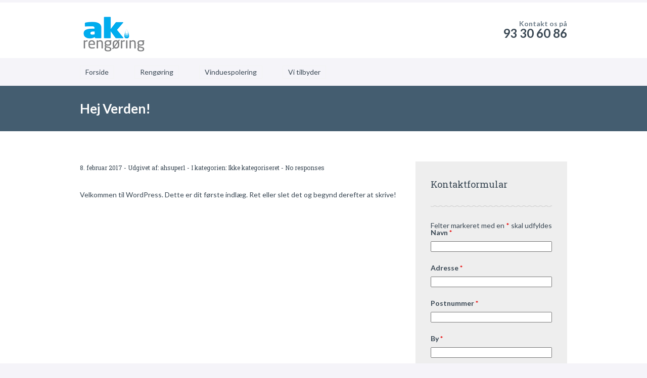

--- FILE ---
content_type: text/html; charset=UTF-8
request_url: https://ak-rengoering.dk/2017/02/08/hej-verden/
body_size: 22678
content:
<!DOCTYPE html><html lang="da-DK"><head><meta name="viewport" content="width=device-width, initial-scale=1.0, user-scalable=no"><meta http-equiv="https://ak-rengoering.dk/wp-content/themes/lawyeria-lite/content-Type" content="text/html; charset=UTF-8" /><meta charset="UTF-8"><title>Hej Verden! | ak rengøring</title> <!--[if lt IE 9]> <script src="https://ak-rengoering.dk/wp-content/themes/lawyeria-lite/js/html5.js"></script> <link rel="stylesheet" href="https://ak-rengoering.dk/wp-content/themes/lawyeria-lite/css/ie.css" type="text/css"> <![endif]--> <script defer src="[data-uri]"></script> <script defer src="https://ak-rengoering.dk/wp-content/cache/autoptimize/js/autoptimize_single_46971ec24754af0a4dcda163c34668e8.js" type="text/javascript" data-pressidium-cc-no-block></script> <script defer src="[data-uri]"></script> <style id="pressidium-cc-styles">.pressidium-cc-theme {
                --cc-bg: #f9faff;
--cc-text: #112954;
--cc-btn-primary-bg: #3859d0;
--cc-btn-primary-text: #f9faff;
--cc-btn-primary-hover-bg: #1d2e38;
--cc-btn-primary-hover-text: #f9faff;
--cc-btn-secondary-bg: #dfe7f9;
--cc-btn-secondary-text: #112954;
--cc-btn-secondary-hover-bg: #c6d1ea;
--cc-btn-secondary-hover-text: #112954;
--cc-toggle-bg-off: #8fa8d6;
--cc-toggle-bg-on: #3859d0;
--cc-toggle-bg-readonly: #cbd8f1;
--cc-toggle-knob-bg: #fff;
--cc-toggle-knob-icon-color: #ecf2fa;
--cc-cookie-category-block-bg: #ebeff9;
--cc-cookie-category-block-bg-hover: #dbe5f9;
--cc-section-border: #f1f3f5;
--cc-block-text: #112954;
--cc-cookie-table-border: #e1e7f3;
--cc-overlay-bg: rgba(230, 235, 255, .85);
--cc-webkit-scrollbar-bg: #ebeff9;
--cc-webkit-scrollbar-bg-hover: #3859d0;
--cc-btn-floating-bg: #3859d0;
--cc-btn-floating-icon: #f9faff;
--cc-btn-floating-hover-bg: #1d2e38;
--cc-btn-floating-hover-icon: #f9faff;
            }</style><meta name='robots' content='max-image-preview:large' /><style>img:is([sizes="auto" i], [sizes^="auto," i]) { contain-intrinsic-size: 3000px 1500px }</style><link rel='dns-prefetch' href='//www.googletagmanager.com' /><link rel='dns-prefetch' href='//fonts.googleapis.com' /><link rel="alternate" type="application/rss+xml" title="ak rengøring &raquo; Feed" href="https://ak-rengoering.dk/feed/" /><link rel="alternate" type="application/rss+xml" title="ak rengøring &raquo;-kommentar-feed" href="https://ak-rengoering.dk/comments/feed/" /> <script defer src="[data-uri]"></script> <style id='wp-emoji-styles-inline-css' type='text/css'>img.wp-smiley, img.emoji {
		display: inline !important;
		border: none !important;
		box-shadow: none !important;
		height: 1em !important;
		width: 1em !important;
		margin: 0 0.07em !important;
		vertical-align: -0.1em !important;
		background: none !important;
		padding: 0 !important;
	}</style><link rel='stylesheet' id='wp-block-library-css' href='https://ak-rengoering.dk/wp-includes/css/dist/block-library/style.min.css?ver=4de19bb2421a6e09dc3f6146068c7f8a' type='text/css' media='all' /><style id='classic-theme-styles-inline-css' type='text/css'>/*! This file is auto-generated */
.wp-block-button__link{color:#fff;background-color:#32373c;border-radius:9999px;box-shadow:none;text-decoration:none;padding:calc(.667em + 2px) calc(1.333em + 2px);font-size:1.125em}.wp-block-file__button{background:#32373c;color:#fff;text-decoration:none}</style><style id='pressidium-cookies-style-inline-css' type='text/css'>.wp-block-pressidium-cookies{overflow-x:auto}.wp-block-pressidium-cookies table{border-collapse:collapse;width:100%}.wp-block-pressidium-cookies thead{border-bottom:3px solid}.wp-block-pressidium-cookies td,.wp-block-pressidium-cookies th{border:solid;padding:.5em}.wp-block-pressidium-cookies td.align-left,.wp-block-pressidium-cookies th.align-left{text-align:left}.wp-block-pressidium-cookies td.align-center,.wp-block-pressidium-cookies th.align-center{text-align:center}.wp-block-pressidium-cookies td.align-right,.wp-block-pressidium-cookies th.align-right{text-align:right}.wp-block-pressidium-cookies td.wrap{word-wrap:anywhere}.wp-block-pressidium-cookies .has-fixed-layout{table-layout:fixed;width:100%}.wp-block-pressidium-cookies .has-fixed-layout td,.wp-block-pressidium-cookies .has-fixed-layout th{word-break:break-word}.wp-block-pressidium-cookies.aligncenter,.wp-block-pressidium-cookies.alignleft,.wp-block-pressidium-cookies.alignright{display:table;width:auto}.wp-block-pressidium-cookies.aligncenter td,.wp-block-pressidium-cookies.aligncenter th,.wp-block-pressidium-cookies.alignleft td,.wp-block-pressidium-cookies.alignleft th,.wp-block-pressidium-cookies.alignright td,.wp-block-pressidium-cookies.alignright th{word-break:break-word}.wp-block-pressidium-cookies.is-style-stripes{background-color:transparent;border-collapse:inherit;border-spacing:0}.wp-block-pressidium-cookies.is-style-stripes tbody tr:nth-child(odd){background-color:var(--cc-block-stripe-color)}.wp-block-pressidium-cookies.is-style-stripes td,.wp-block-pressidium-cookies.is-style-stripes th{border-color:transparent}.wp-block-pressidium-cookies .has-border-color td,.wp-block-pressidium-cookies .has-border-color th,.wp-block-pressidium-cookies .has-border-color tr,.wp-block-pressidium-cookies .has-border-color>*{border-color:inherit}.wp-block-pressidium-cookies table[style*=border-top-color] tr:first-child,.wp-block-pressidium-cookies table[style*=border-top-color] tr:first-child td,.wp-block-pressidium-cookies table[style*=border-top-color] tr:first-child th,.wp-block-pressidium-cookies table[style*=border-top-color]>*,.wp-block-pressidium-cookies table[style*=border-top-color]>* td,.wp-block-pressidium-cookies table[style*=border-top-color]>* th{border-top-color:inherit}.wp-block-pressidium-cookies table[style*=border-top-color] tr:not(:first-child){border-top-color:currentColor}.wp-block-pressidium-cookies table[style*=border-right-color] td:last-child,.wp-block-pressidium-cookies table[style*=border-right-color] th,.wp-block-pressidium-cookies table[style*=border-right-color] tr,.wp-block-pressidium-cookies table[style*=border-right-color]>*{border-right-color:inherit}.wp-block-pressidium-cookies table[style*=border-bottom-color] tr:last-child,.wp-block-pressidium-cookies table[style*=border-bottom-color] tr:last-child td,.wp-block-pressidium-cookies table[style*=border-bottom-color] tr:last-child th,.wp-block-pressidium-cookies table[style*=border-bottom-color]>*,.wp-block-pressidium-cookies table[style*=border-bottom-color]>* td,.wp-block-pressidium-cookies table[style*=border-bottom-color]>* th{border-bottom-color:inherit}.wp-block-pressidium-cookies table[style*=border-bottom-color] tr:not(:last-child){border-bottom-color:currentColor}.wp-block-pressidium-cookies table[style*=border-left-color] td:first-child,.wp-block-pressidium-cookies table[style*=border-left-color] th,.wp-block-pressidium-cookies table[style*=border-left-color] tr,.wp-block-pressidium-cookies table[style*=border-left-color]>*{border-left-color:inherit}.wp-block-pressidium-cookies table[style*=border-style] td,.wp-block-pressidium-cookies table[style*=border-style] th,.wp-block-pressidium-cookies table[style*=border-style] tr,.wp-block-pressidium-cookies table[style*=border-style]>*{border-style:inherit}.wp-block-pressidium-cookies table[style*=border-width] td,.wp-block-pressidium-cookies table[style*=border-width] th,.wp-block-pressidium-cookies table[style*=border-width] tr,.wp-block-pressidium-cookies table[style*=border-width]>*{border-style:inherit;border-width:inherit}</style><style id='global-styles-inline-css' type='text/css'>:root{--wp--preset--aspect-ratio--square: 1;--wp--preset--aspect-ratio--4-3: 4/3;--wp--preset--aspect-ratio--3-4: 3/4;--wp--preset--aspect-ratio--3-2: 3/2;--wp--preset--aspect-ratio--2-3: 2/3;--wp--preset--aspect-ratio--16-9: 16/9;--wp--preset--aspect-ratio--9-16: 9/16;--wp--preset--color--black: #000000;--wp--preset--color--cyan-bluish-gray: #abb8c3;--wp--preset--color--white: #ffffff;--wp--preset--color--pale-pink: #f78da7;--wp--preset--color--vivid-red: #cf2e2e;--wp--preset--color--luminous-vivid-orange: #ff6900;--wp--preset--color--luminous-vivid-amber: #fcb900;--wp--preset--color--light-green-cyan: #7bdcb5;--wp--preset--color--vivid-green-cyan: #00d084;--wp--preset--color--pale-cyan-blue: #8ed1fc;--wp--preset--color--vivid-cyan-blue: #0693e3;--wp--preset--color--vivid-purple: #9b51e0;--wp--preset--gradient--vivid-cyan-blue-to-vivid-purple: linear-gradient(135deg,rgba(6,147,227,1) 0%,rgb(155,81,224) 100%);--wp--preset--gradient--light-green-cyan-to-vivid-green-cyan: linear-gradient(135deg,rgb(122,220,180) 0%,rgb(0,208,130) 100%);--wp--preset--gradient--luminous-vivid-amber-to-luminous-vivid-orange: linear-gradient(135deg,rgba(252,185,0,1) 0%,rgba(255,105,0,1) 100%);--wp--preset--gradient--luminous-vivid-orange-to-vivid-red: linear-gradient(135deg,rgba(255,105,0,1) 0%,rgb(207,46,46) 100%);--wp--preset--gradient--very-light-gray-to-cyan-bluish-gray: linear-gradient(135deg,rgb(238,238,238) 0%,rgb(169,184,195) 100%);--wp--preset--gradient--cool-to-warm-spectrum: linear-gradient(135deg,rgb(74,234,220) 0%,rgb(151,120,209) 20%,rgb(207,42,186) 40%,rgb(238,44,130) 60%,rgb(251,105,98) 80%,rgb(254,248,76) 100%);--wp--preset--gradient--blush-light-purple: linear-gradient(135deg,rgb(255,206,236) 0%,rgb(152,150,240) 100%);--wp--preset--gradient--blush-bordeaux: linear-gradient(135deg,rgb(254,205,165) 0%,rgb(254,45,45) 50%,rgb(107,0,62) 100%);--wp--preset--gradient--luminous-dusk: linear-gradient(135deg,rgb(255,203,112) 0%,rgb(199,81,192) 50%,rgb(65,88,208) 100%);--wp--preset--gradient--pale-ocean: linear-gradient(135deg,rgb(255,245,203) 0%,rgb(182,227,212) 50%,rgb(51,167,181) 100%);--wp--preset--gradient--electric-grass: linear-gradient(135deg,rgb(202,248,128) 0%,rgb(113,206,126) 100%);--wp--preset--gradient--midnight: linear-gradient(135deg,rgb(2,3,129) 0%,rgb(40,116,252) 100%);--wp--preset--font-size--small: 13px;--wp--preset--font-size--medium: 20px;--wp--preset--font-size--large: 36px;--wp--preset--font-size--x-large: 42px;--wp--preset--spacing--20: 0.44rem;--wp--preset--spacing--30: 0.67rem;--wp--preset--spacing--40: 1rem;--wp--preset--spacing--50: 1.5rem;--wp--preset--spacing--60: 2.25rem;--wp--preset--spacing--70: 3.38rem;--wp--preset--spacing--80: 5.06rem;--wp--preset--shadow--natural: 6px 6px 9px rgba(0, 0, 0, 0.2);--wp--preset--shadow--deep: 12px 12px 50px rgba(0, 0, 0, 0.4);--wp--preset--shadow--sharp: 6px 6px 0px rgba(0, 0, 0, 0.2);--wp--preset--shadow--outlined: 6px 6px 0px -3px rgba(255, 255, 255, 1), 6px 6px rgba(0, 0, 0, 1);--wp--preset--shadow--crisp: 6px 6px 0px rgba(0, 0, 0, 1);}:where(.is-layout-flex){gap: 0.5em;}:where(.is-layout-grid){gap: 0.5em;}body .is-layout-flex{display: flex;}.is-layout-flex{flex-wrap: wrap;align-items: center;}.is-layout-flex > :is(*, div){margin: 0;}body .is-layout-grid{display: grid;}.is-layout-grid > :is(*, div){margin: 0;}:where(.wp-block-columns.is-layout-flex){gap: 2em;}:where(.wp-block-columns.is-layout-grid){gap: 2em;}:where(.wp-block-post-template.is-layout-flex){gap: 1.25em;}:where(.wp-block-post-template.is-layout-grid){gap: 1.25em;}.has-black-color{color: var(--wp--preset--color--black) !important;}.has-cyan-bluish-gray-color{color: var(--wp--preset--color--cyan-bluish-gray) !important;}.has-white-color{color: var(--wp--preset--color--white) !important;}.has-pale-pink-color{color: var(--wp--preset--color--pale-pink) !important;}.has-vivid-red-color{color: var(--wp--preset--color--vivid-red) !important;}.has-luminous-vivid-orange-color{color: var(--wp--preset--color--luminous-vivid-orange) !important;}.has-luminous-vivid-amber-color{color: var(--wp--preset--color--luminous-vivid-amber) !important;}.has-light-green-cyan-color{color: var(--wp--preset--color--light-green-cyan) !important;}.has-vivid-green-cyan-color{color: var(--wp--preset--color--vivid-green-cyan) !important;}.has-pale-cyan-blue-color{color: var(--wp--preset--color--pale-cyan-blue) !important;}.has-vivid-cyan-blue-color{color: var(--wp--preset--color--vivid-cyan-blue) !important;}.has-vivid-purple-color{color: var(--wp--preset--color--vivid-purple) !important;}.has-black-background-color{background-color: var(--wp--preset--color--black) !important;}.has-cyan-bluish-gray-background-color{background-color: var(--wp--preset--color--cyan-bluish-gray) !important;}.has-white-background-color{background-color: var(--wp--preset--color--white) !important;}.has-pale-pink-background-color{background-color: var(--wp--preset--color--pale-pink) !important;}.has-vivid-red-background-color{background-color: var(--wp--preset--color--vivid-red) !important;}.has-luminous-vivid-orange-background-color{background-color: var(--wp--preset--color--luminous-vivid-orange) !important;}.has-luminous-vivid-amber-background-color{background-color: var(--wp--preset--color--luminous-vivid-amber) !important;}.has-light-green-cyan-background-color{background-color: var(--wp--preset--color--light-green-cyan) !important;}.has-vivid-green-cyan-background-color{background-color: var(--wp--preset--color--vivid-green-cyan) !important;}.has-pale-cyan-blue-background-color{background-color: var(--wp--preset--color--pale-cyan-blue) !important;}.has-vivid-cyan-blue-background-color{background-color: var(--wp--preset--color--vivid-cyan-blue) !important;}.has-vivid-purple-background-color{background-color: var(--wp--preset--color--vivid-purple) !important;}.has-black-border-color{border-color: var(--wp--preset--color--black) !important;}.has-cyan-bluish-gray-border-color{border-color: var(--wp--preset--color--cyan-bluish-gray) !important;}.has-white-border-color{border-color: var(--wp--preset--color--white) !important;}.has-pale-pink-border-color{border-color: var(--wp--preset--color--pale-pink) !important;}.has-vivid-red-border-color{border-color: var(--wp--preset--color--vivid-red) !important;}.has-luminous-vivid-orange-border-color{border-color: var(--wp--preset--color--luminous-vivid-orange) !important;}.has-luminous-vivid-amber-border-color{border-color: var(--wp--preset--color--luminous-vivid-amber) !important;}.has-light-green-cyan-border-color{border-color: var(--wp--preset--color--light-green-cyan) !important;}.has-vivid-green-cyan-border-color{border-color: var(--wp--preset--color--vivid-green-cyan) !important;}.has-pale-cyan-blue-border-color{border-color: var(--wp--preset--color--pale-cyan-blue) !important;}.has-vivid-cyan-blue-border-color{border-color: var(--wp--preset--color--vivid-cyan-blue) !important;}.has-vivid-purple-border-color{border-color: var(--wp--preset--color--vivid-purple) !important;}.has-vivid-cyan-blue-to-vivid-purple-gradient-background{background: var(--wp--preset--gradient--vivid-cyan-blue-to-vivid-purple) !important;}.has-light-green-cyan-to-vivid-green-cyan-gradient-background{background: var(--wp--preset--gradient--light-green-cyan-to-vivid-green-cyan) !important;}.has-luminous-vivid-amber-to-luminous-vivid-orange-gradient-background{background: var(--wp--preset--gradient--luminous-vivid-amber-to-luminous-vivid-orange) !important;}.has-luminous-vivid-orange-to-vivid-red-gradient-background{background: var(--wp--preset--gradient--luminous-vivid-orange-to-vivid-red) !important;}.has-very-light-gray-to-cyan-bluish-gray-gradient-background{background: var(--wp--preset--gradient--very-light-gray-to-cyan-bluish-gray) !important;}.has-cool-to-warm-spectrum-gradient-background{background: var(--wp--preset--gradient--cool-to-warm-spectrum) !important;}.has-blush-light-purple-gradient-background{background: var(--wp--preset--gradient--blush-light-purple) !important;}.has-blush-bordeaux-gradient-background{background: var(--wp--preset--gradient--blush-bordeaux) !important;}.has-luminous-dusk-gradient-background{background: var(--wp--preset--gradient--luminous-dusk) !important;}.has-pale-ocean-gradient-background{background: var(--wp--preset--gradient--pale-ocean) !important;}.has-electric-grass-gradient-background{background: var(--wp--preset--gradient--electric-grass) !important;}.has-midnight-gradient-background{background: var(--wp--preset--gradient--midnight) !important;}.has-small-font-size{font-size: var(--wp--preset--font-size--small) !important;}.has-medium-font-size{font-size: var(--wp--preset--font-size--medium) !important;}.has-large-font-size{font-size: var(--wp--preset--font-size--large) !important;}.has-x-large-font-size{font-size: var(--wp--preset--font-size--x-large) !important;}
:where(.wp-block-post-template.is-layout-flex){gap: 1.25em;}:where(.wp-block-post-template.is-layout-grid){gap: 1.25em;}
:where(.wp-block-columns.is-layout-flex){gap: 2em;}:where(.wp-block-columns.is-layout-grid){gap: 2em;}
:root :where(.wp-block-pullquote){font-size: 1.5em;line-height: 1.6;}</style><link rel='stylesheet' id='cookie-consent-client-style-css' href='https://ak-rengoering.dk/wp-content/cache/autoptimize/css/autoptimize_single_c81c50b8082295586b763773271b7ead.css?ver=3ac109fe55eafdb96680' type='text/css' media='all' /><link rel='stylesheet' id='lawyeria_lite_style-css' href='https://ak-rengoering.dk/wp-content/cache/autoptimize/css/autoptimize_single_437834dc6901d659f148f01426f58ef5.css?ver=1.0' type='text/css' media='all' /><link rel='stylesheet' id='lawyeria_lite_fancybox-css' href='https://ak-rengoering.dk/wp-content/cache/autoptimize/css/autoptimize_single_fd6e29aa99b750bf8bcf864c6a696aef.css?ver=1.0' type='text/css' media='all' /><link rel='stylesheet' id='lawyeria_lite_font-css' href='//fonts.googleapis.com/css?family=Lato%3A300%2C400%2C700%2C400italic%2C700italic%7CRoboto+Slab%3A300%2C100%2C400%2C700&#038;subset=latin%2Clatin-ext' type='text/css' media='all' /> <script defer id="consent-mode-script-js-extra" src="[data-uri]"></script> <script defer type="text/javascript" src="https://ak-rengoering.dk/wp-content/cache/autoptimize/js/autoptimize_single_445956bb99e4f95bb9dc5fe6b64a52a1.js?ver=e12e26152e9ebe6a26ba" id="consent-mode-script-js"></script> <script defer type="text/javascript" src="https://ak-rengoering.dk/wp-includes/js/jquery/jquery.min.js?ver=3.7.1" id="jquery-core-js"></script> <script defer type="text/javascript" src="https://ak-rengoering.dk/wp-includes/js/jquery/jquery-migrate.min.js?ver=3.4.1" id="jquery-migrate-js"></script> 
 <script defer type="text/javascript" src="https://www.googletagmanager.com/gtag/js?id=GT-NCTDKZF" id="google_gtagjs-js"></script> <script defer id="google_gtagjs-js-after" src="[data-uri]"></script> <link rel="https://api.w.org/" href="https://ak-rengoering.dk/wp-json/" /><link rel="alternate" title="JSON" type="application/json" href="https://ak-rengoering.dk/wp-json/wp/v2/posts/1" /><link rel="EditURI" type="application/rsd+xml" title="RSD" href="https://ak-rengoering.dk/xmlrpc.php?rsd" /><link rel="canonical" href="https://ak-rengoering.dk/2017/02/08/hej-verden/" /><link rel="alternate" title="oEmbed (JSON)" type="application/json+oembed" href="https://ak-rengoering.dk/wp-json/oembed/1.0/embed?url=https%3A%2F%2Fak-rengoering.dk%2F2017%2F02%2F08%2Fhej-verden%2F" /><link rel="alternate" title="oEmbed (XML)" type="text/xml+oembed" href="https://ak-rengoering.dk/wp-json/oembed/1.0/embed?url=https%3A%2F%2Fak-rengoering.dk%2F2017%2F02%2F08%2Fhej-verden%2F&#038;format=xml" /><meta name="generator" content="Site Kit by Google 1.170.0" /><style type="text/css" id="custom-background-css">body.custom-background { background-color: #f5f4f9; }</style><style type="text/css" id="wp-custom-css">a {
     color: #FFFFFF;
}</style></head><body data-rsssl=1 class="wp-singular post-template-default single single-post postid-1 single-format-standard custom-background wp-theme-lawyeria-lite metaslider-plugin pressidium-cc-theme"><header><div class="wide-header"><div class="wrapper cf"><div class="header-left cf"> <a class="logo" href="https://ak-rengoering.dk" title="ak rengøring"><img src="https://ak-rengoering.dk/wp-content/uploads/2017/02/cropped-ak_rengoering_logo_trans_I.png" alt="ak rengøring" title="ak rengøring" /></a></div><div class="header-contact"> Kontakt os på <br /> <span> <a href="tel: 93 30 60 86" title="93 30 60 86">93 30 60 86</a> </span></div></div></div><div class="wrapper cf"><nav><div class="openresponsivemenu"> Åbn Menu</div><div class="container-menu cf"><div class="menu-ak-menu-container"><ul id="menu-ak-menu" class="menu"><li id="menu-item-140" class="menu-item menu-item-type-custom menu-item-object-custom menu-item-home menu-item-140"><a href="https://ak-rengoering.dk">Forside</a></li><li id="menu-item-152" class="menu-item menu-item-type-custom menu-item-object-custom menu-item-has-children menu-item-152"><a href="#">Rengøring</a><ul class="sub-menu"><li id="menu-item-114" class="menu-item menu-item-type-post_type menu-item-object-page menu-item-114"><a href="https://ak-rengoering.dk/rengoering/">Privat rengøring</a></li><li id="menu-item-29" class="menu-item menu-item-type-post_type menu-item-object-page menu-item-29"><a href="https://ak-rengoering.dk/erhvervsrengoering/">Erhvervsrengøring</a></li></ul></li><li id="menu-item-153" class="menu-item menu-item-type-custom menu-item-object-custom menu-item-has-children menu-item-153"><a href="#">Vinduespolering</a><ul class="sub-menu"><li id="menu-item-60" class="menu-item menu-item-type-post_type menu-item-object-page menu-item-60"><a href="https://ak-rengoering.dk/vinduespolering/">Privat vinduespolering</a></li><li id="menu-item-139" class="menu-item menu-item-type-post_type menu-item-object-page menu-item-139"><a href="https://ak-rengoering.dk/vinduespolering-erhverv/">Erhverv vinduespolering</a></li></ul></li><li id="menu-item-147" class="menu-item menu-item-type-post_type menu-item-object-page menu-item-147"><a href="https://ak-rengoering.dk/vi-tilbyder/">Vi tilbyder</a></li></ul></div></div></nav></div><div class="wrapper"></div><section class="wide-nav"><div class="wrapper"><h3> Hej Verden!</h3></div></section></header><section id="content"><div class="wrapper cf"><div id="posts"><div class="post"><div class="post-meta"> <span> 8. februar 2017 - Udgivet af: <a href="https://ak-rengoering.dk/author/ahsuper/" title="Indlæg af ahsuper1" rel="author">ahsuper1</a> - I kategorien: <a href="https://ak-rengoering.dk/category/ikke-kategoriseret/" rel="category tag">Ikke kategoriseret</a> - <a href="#comments-template" title="Ingen kommentarer">No responses</a> </span></div><div class="post-excerpt"><p>Velkommen til WordPress. Dette er dit første indlæg. Ret eller slet det og begynd derefter at skrive!</p></div><div class="post-tags"></div><div class="single-navigation cf"></div><div id="comments-template" class="comments-area"></div></div></div><aside id="sidebar-right"><div id="text-4" class="widget widget_text"><div class="title-widget">Kontaktformular</div><div class="textwidget"></div></div><div id="ninja_forms_widget-3" class="widget widget_ninja_forms_widget"><noscript class="ninja-forms-noscript-message"> Bemærk: JavaScript er nødvendig til dette indhold.</noscript><div id="nf-form-2-cont" class="nf-form-cont" aria-live="polite" aria-labelledby="nf-form-title-2" aria-describedby="nf-form-errors-2" role="form"><div class="nf-loading-spinner"></div></div>  <script defer src="[data-uri]"></script> </div></aside></div></section><footer id="footer"><div class="wrapper cf"><div class="footer-margin-left cf"><div id="text-3" class="footer-box widget_text"><div class="footer-box-title">ak Rengøring &#038; Vinduespolering</div><div class="textwidget"><p>Brendstrupgårdsvej 23, 1 sal.<br /> 8200 Aarhus N.<br /> CVR: 42425540<br /> <a href="mailto:ak@ak-rengoering.dk">ak@ak-rengoering.dk</a><br /> Kontakt Randers afdelingen : <a href="tel: 93 30 60 86" title="93 30 60 86">93 30 60 86</a><br /> Kontakt Aarhus afdelingen: <a href="tel: 93 30 60 86" title="93 30 60 86">93 30 60 86</a></p></div></div><div id="media_image-3" class="footer-box widget_media_image"><a href="https://knaek.cancer.dk/da"><img width="640" height="141" src="https://ak-rengoering.dk/wp-content/uploads/2024/11/cancer_2024_banner.jpg" class="image wp-image-718  attachment-full size-full" alt="" style="max-width: 100%; height: auto;" decoding="async" loading="lazy" srcset="https://ak-rengoering.dk/wp-content/uploads/2024/11/cancer_2024_banner.jpg 640w, https://ak-rengoering.dk/wp-content/uploads/2024/11/cancer_2024_banner-300x66.jpg 300w" sizes="auto, (max-width: 640px) 100vw, 640px" /></a></div></div></div></footer> <script type="speculationrules">{"prefetch":[{"source":"document","where":{"and":[{"href_matches":"\/*"},{"not":{"href_matches":["\/wp-*.php","\/wp-admin\/*","\/wp-content\/uploads\/*","\/wp-content\/*","\/wp-content\/plugins\/*","\/wp-content\/themes\/lawyeria-lite\/*","\/*\\?(.+)"]}},{"not":{"selector_matches":"a[rel~=\"nofollow\"]"}},{"not":{"selector_matches":".no-prefetch, .no-prefetch a"}}]},"eagerness":"conservative"}]}</script> <link rel='stylesheet' id='dashicons-css' href='https://ak-rengoering.dk/wp-includes/css/dashicons.min.css?ver=4de19bb2421a6e09dc3f6146068c7f8a' type='text/css' media='all' /><link rel='stylesheet' id='nf-display-css' href='https://ak-rengoering.dk/wp-content/cache/autoptimize/css/autoptimize_single_97de82300046a21580bc0fb9bb248b4d.css?ver=4de19bb2421a6e09dc3f6146068c7f8a' type='text/css' media='all' /> <script defer id="cookie-consent-client-script-js-extra" src="[data-uri]"></script> <script defer type="text/javascript" src="https://ak-rengoering.dk/wp-content/cache/autoptimize/js/autoptimize_single_1bd3e4e94f6f2c2d3569565bfc7c751c.js?ver=3ac109fe55eafdb96680" id="cookie-consent-client-script-js"></script> <script defer type="text/javascript" src="https://ak-rengoering.dk/wp-content/cache/autoptimize/js/autoptimize_single_921e9cb04ad6e2559869ec845c5be39b.js?ver=1.0" id="lawyeria_lite_fancybox_script-js"></script> <script defer type="text/javascript" src="https://ak-rengoering.dk/wp-content/cache/autoptimize/js/autoptimize_single_6ebcbe65adb49c3ceee66544a185ee3d.js?ver=1.0" id="lawyeria_lite_masonry-js"></script> <script defer type="text/javascript" src="https://ak-rengoering.dk/wp-content/cache/autoptimize/js/autoptimize_single_5988e970e3f04fc71f636c27327fce92.js?ver=1.0" id="lawyeria_lite_scripts-js"></script> <script defer type="text/javascript" src="https://ak-rengoering.dk/wp-includes/js/comment-reply.min.js?ver=4de19bb2421a6e09dc3f6146068c7f8a" id="comment-reply-js" data-wp-strategy="async"></script> <script defer type="text/javascript" src="https://ak-rengoering.dk/wp-includes/js/underscore.min.js?ver=1.13.7" id="underscore-js"></script> <script defer type="text/javascript" src="https://ak-rengoering.dk/wp-includes/js/backbone.min.js?ver=1.6.0" id="backbone-js"></script> <script type="text/javascript" src="https://ak-rengoering.dk/wp-content/cache/autoptimize/js/autoptimize_single_3c99aff0762761588a1f1a14c6aab271.js" id="googlesitekit-events-provider-ninja-forms-js" defer></script> <script defer type="text/javascript" src="https://ak-rengoering.dk/wp-content/cache/autoptimize/js/autoptimize_single_800f9018920b9caf506b4e3d1618b062.js?ver=3.13.4" id="nf-front-end-deps-js"></script> <script defer id="nf-front-end-js-extra" src="[data-uri]"></script> <script defer type="text/javascript" src="https://ak-rengoering.dk/wp-content/cache/autoptimize/js/autoptimize_single_8350fe828820804aa4fc9c18ea983ea9.js?ver=3.13.4" id="nf-front-end-js"></script> <script id="tmpl-nf-layout" type="text/template"><span id="nf-form-title-{{{ data.id }}}" class="nf-form-title">
		{{{ ( 1 == data.settings.show_title ) ? '<h' + data.settings.form_title_heading_level + '>' + data.settings.title + '</h' + data.settings.form_title_heading_level + '>' : '' }}}
	</span>
	<div class="nf-form-wrap ninja-forms-form-wrap">
		<div class="nf-response-msg"></div>
		<div class="nf-debug-msg"></div>
		<div class="nf-before-form"></div>
		<div class="nf-form-layout"></div>
		<div class="nf-after-form"></div>
	</div></script> <script id="tmpl-nf-empty" type="text/template"></script> <script id="tmpl-nf-before-form" type="text/template">{{{ data.beforeForm }}}</script><script id="tmpl-nf-after-form" type="text/template">{{{ data.afterForm }}}</script><script id="tmpl-nf-before-fields" type="text/template"><div class="nf-form-fields-required">{{{ data.renderFieldsMarkedRequired() }}}</div>
    {{{ data.beforeFields }}}</script><script id="tmpl-nf-after-fields" type="text/template">{{{ data.afterFields }}}
    <div id="nf-form-errors-{{{ data.id }}}" class="nf-form-errors" role="alert"></div>
    <div class="nf-form-hp"></div></script> <script id="tmpl-nf-before-field" type="text/template">{{{ data.beforeField }}}</script><script id="tmpl-nf-after-field" type="text/template">{{{ data.afterField }}}</script><script id="tmpl-nf-form-layout" type="text/template"><form>
		<div>
			<div class="nf-before-form-content"></div>
			<div class="nf-form-content {{{ data.element_class }}}"></div>
			<div class="nf-after-form-content"></div>
		</div>
	</form></script><script id="tmpl-nf-form-hp" type="text/template"><label id="nf-label-field-hp-{{{ data.id }}}" for="nf-field-hp-{{{ data.id }}}" aria-hidden="true">
		{{{ nfi18n.formHoneypot }}}
		<input id="nf-field-hp-{{{ data.id }}}" name="nf-field-hp" class="nf-element nf-field-hp" type="text" value="" aria-labelledby="nf-label-field-hp-{{{ data.id }}}" />
	</label></script> <script id="tmpl-nf-field-layout" type="text/template"><div id="nf-field-{{{ data.id }}}-container" class="nf-field-container {{{ data.type }}}-container {{{ data.renderContainerClass() }}}">
        <div class="nf-before-field"></div>
        <div class="nf-field"></div>
        <div class="nf-after-field"></div>
    </div></script> <script id="tmpl-nf-field-before" type="text/template">{{{ data.beforeField }}}</script><script id="tmpl-nf-field-after" type="text/template"><#
    /*
     * Render our input limit section if that setting exists.
     */
    #>
    <div class="nf-input-limit"></div>
    <#
    /*
     * Render our error section if we have an error.
     */
    #>
    <div id="nf-error-{{{ data.id }}}" class="nf-error-wrap nf-error" role="alert" aria-live="assertive"></div>
    <#
    /*
     * Render any custom HTML after our field.
     */
    #>
    {{{ data.afterField }}}</script> <script id="tmpl-nf-field-wrap" type="text/template"><div id="nf-field-{{{ data.id }}}-wrap" class="{{{ data.renderWrapClass() }}}" data-field-id="{{{ data.id }}}">
		<#
		/*
		 * This is our main field template. It's called for every field type.
		 * Note that must have ONE top-level, wrapping element. i.e. a div/span/etc that wraps all of the template.
		 */
        #>
		<#
		/*
		 * Render our label.
		 */
        #>
		{{{ data.renderLabel() }}}
		<#
		/*
		 * Render our field element. Uses the template for the field being rendered.
		 */
        #>
		<div class="nf-field-element">{{{ data.renderElement() }}}</div>
		<#
		/*
		 * Render our Description Text.
		 */
        #>
		{{{ data.renderDescText() }}}
	</div></script> <script id="tmpl-nf-field-wrap-no-label" type="text/template"><div id="nf-field-{{{ data.id }}}-wrap" class="{{{ data.renderWrapClass() }}}" data-field-id="{{{ data.id }}}">
        <div class="nf-field-label"></div>
        <div class="nf-field-element">{{{ data.renderElement() }}}</div>
        <div class="nf-error-wrap"></div>
    </div></script> <script id="tmpl-nf-field-wrap-no-container" type="text/template">{{{ data.renderElement() }}}

        <div class="nf-error-wrap"></div></script> <script id="tmpl-nf-field-label" type="text/template"><div class="nf-field-label">
		<# if ( data.type === "listcheckbox" || data.type === "listradio" || data.type === "listimage" || data.type === "date" || data.type === "starrating" || data.type === "signature" || data.type === "html" || data.type === "hr" ) { #>
			<span id="nf-label-field-{{{ data.id }}}"
				class="nf-label-span {{{ data.renderLabelClasses() }}}">
					{{{ ( data.maybeFilterHTML() === 'true' ) ? _.escape( data.label ) : data.label }}} {{{ ( 'undefined' != typeof data.required && 1 == data.required ) ? '<span class="ninja-forms-req-symbol">*</span>' : '' }}} 
					{{{ data.maybeRenderHelp() }}}
			</span>
		<# } else { #>
			<label for="nf-field-{{{ data.id }}}"
					id="nf-label-field-{{{ data.id }}}"
					class="{{{ data.renderLabelClasses() }}}">
						{{{ ( data.maybeFilterHTML() === 'true' ) ? _.escape( data.label ) : data.label }}} {{{ ( 'undefined' != typeof data.required && 1 == data.required ) ? '<span class="ninja-forms-req-symbol">*</span>' : '' }}} 
						{{{ data.maybeRenderHelp() }}}
			</label>
		<# } #>
	</div></script> <script id="tmpl-nf-field-error" type="text/template"><div class="nf-error-msg nf-error-{{{ data.id }}}" aria-live="assertive">{{{ data.msg }}}</div></script><script id="tmpl-nf-form-error" type="text/template"><div class="nf-error-msg nf-error-{{{ data.id }}}">{{{ data.msg }}}</div></script><script id="tmpl-nf-field-input-limit" type="text/template">{{{ data.currentCount() }}} {{{ nfi18n.of }}} {{{ data.input_limit }}} {{{ data.input_limit_msg }}}</script><script id="tmpl-nf-field-null" type="text/template"></script><script id="tmpl-nf-field-textbox" type="text/template"><input
		type="text"
		value="{{{ _.escape( data.value ) }}}"
		class="{{{ data.renderClasses() }}} nf-element"
		{{{ data.renderPlaceholder() }}}
		{{{ data.maybeDisabled() }}}
		{{{ data.maybeInputLimit() }}}
		id="nf-field-{{{ data.id }}}"
		name="{{ data.custom_name_attribute || 'nf-field-' + data.id + '-' + data.type }}"
		{{{ data.maybeDisableAutocomplete() }}}
		aria-invalid="false"
		aria-describedby="<# if( data.desc_text ) { #>nf-description-{{{ data.id }}} <# } #>nf-error-{{{ data.id }}}"
		aria-labelledby="nf-label-field-{{{ data.id }}}"
		{{{ data.maybeRequired() }}}
	></script> <script id='tmpl-nf-field-input' type='text/template'><input id="nf-field-{{{ data.id }}}" name="nf-field-{{{ data.id }}}" aria-invalid="false" aria-describedby="<# if( data.desc_text ) { #>nf-description-{{{ data.id }}} <# } #>nf-error-{{{ data.id }}}" class="{{{ data.renderClasses() }}} nf-element" type="text" value="{{{ _.escape( data.value ) }}}" {{{ data.renderPlaceholder() }}} {{{ data.maybeDisabled() }}}
           aria-labelledby="nf-label-field-{{{ data.id }}}"

            {{{ data.maybeRequired() }}}
    ></script> <script id="tmpl-nf-field-address" type="text/template"><input
		type="text"
		value="{{{ _.escape( data.value ) }}}"
		class="{{{ data.renderClasses() }}} nf-element"
		id="nf-field-{{{ data.id }}}"
		name="{{ data.custom_name_attribute || 'nf-field-' + data.id + '-' + data.type }}"
		{{{ data.maybeDisableAutocomplete() }}}
		{{{ data.renderPlaceholder() }}}
		{{{ data.maybeDisabled() }}}
		aria-invalid="false"
		aria-describedby="<# if( data.desc_text ) { #>nf-description-{{{ data.id }}} <# } #>nf-error-{{{ data.id }}}"
		aria-labelledby="nf-label-field-{{{ data.id }}}"
		{{{ data.maybeRequired() }}}
	></script> <script id="tmpl-nf-field-zip" type="text/template"><input
		type="text"
		value="{{{ _.escape( data.value ) }}}"
		class="{{{ data.renderClasses() }}} nf-element"
		id="nf-field-{{{ data.id }}}"
		name="{{ data.custom_name_attribute || 'nf-field-' + data.id + '-' + data.type }}"
		{{{ data.maybeDisableAutocomplete() }}}
		{{{ data.renderPlaceholder() }}}
		{{{ data.maybeDisabled() }}}
		aria-invalid="false"
		aria-describedby="<# if( data.desc_text ) { #>nf-description-{{{ data.id }}} <# } #>nf-error-{{{ data.id }}}"
		aria-labelledby="nf-label-field-{{{ data.id }}}"
		{{{ data.maybeRequired() }}}
	></script> <script id="tmpl-nf-field-city" type="text/template"><input
		type="text"
		value="{{{ _.escape( data.value ) }}}"
		class="{{{ data.renderClasses() }}} nf-element"
		id="nf-field-{{{ data.id }}}"
		name="{{ data.custom_name_attribute || 'nf-field-' + data.id + '-' + data.type }}"
		{{{ data.maybeDisableAutocomplete() }}}
		{{{ data.renderPlaceholder() }}}
		{{{ data.maybeDisabled() }}}
		aria-invalid="false"
		aria-describedby="<# if( data.desc_text ) { #>nf-description-{{{ data.id }}} <# } #>nf-error-{{{ data.id }}}"
		aria-labelledby="nf-label-field-{{{ data.id }}}"
		{{{ data.maybeRequired() }}}
	></script> <script id="tmpl-nf-field-email" type="text/template"><input
		type="email"
		value="{{{ _.escape( data.value ) }}}"
		class="{{{ data.renderClasses() }}} nf-element"
		id="nf-field-{{{ data.id }}}"
		name="{{ data.custom_name_attribute || 'nf-field-' + data.id + '-' + data.type }}"
		{{{data.maybeDisableAutocomplete()}}}
		{{{ data.renderPlaceholder() }}}
		{{{ data.maybeDisabled() }}}
		aria-invalid="false"
		aria-describedby="<# if( data.desc_text ) { #>nf-description-{{{ data.id }}} <# } #>nf-error-{{{ data.id }}}"
		aria-labelledby="nf-label-field-{{{ data.id }}}"
		{{{ data.maybeRequired() }}}
	></script> <script id="tmpl-nf-field-tel" type="text/template"><input
		type="tel"
		value="{{{ _.escape( data.value ) }}}"
		class="{{{ data.renderClasses() }}} nf-element"
		{{{ data.maybeDisabled() }}}
		id="nf-field-{{{ data.id }}}"
		name="{{ data.custom_name_attribute || 'nf-field-' + data.id + '-' + data.type }}"
		{{{ data.maybeDisableAutocomplete() }}}
		{{{ data.renderPlaceholder() }}}
		aria-invalid="false"
		aria-describedby="<# if( data.desc_text ) { #>nf-description-{{{ data.id }}} <# } #>nf-error-{{{ data.id }}}"
		aria-labelledby="nf-label-field-{{{ data.id }}}"
		{{{ data.maybeRequired() }}}
	></script> <script id="tmpl-nf-field-textarea" type="text/template"><textarea id="nf-field-{{{ data.id }}}" name="nf-field-{{{ data.id }}}" aria-invalid="false" aria-describedby="<# if( data.desc_text ) { #>nf-description-{{{ data.id }}} <# } #>nf-error-{{{ data.id }}}" class="{{{ data.renderClasses() }}} nf-element" {{{ data.renderPlaceholder() }}} {{{ data.maybeDisabled() }}} {{{ data.maybeDisableAutocomplete() }}} {{{ data.maybeInputLimit() }}}
        aria-labelledby="nf-label-field-{{{ data.id }}}"

        {{{ data.maybeRequired() }}}
    >{{{ _.escape( data.value ) }}}</textarea></script>  <script id="tmpl-nf-rte-media-button" type="text/template"><span class="dashicons dashicons-admin-media"></span></script> <script id="tmpl-nf-rte-link-button" type="text/template"><span class="dashicons dashicons-admin-links"></span></script> <script id="tmpl-nf-rte-unlink-button" type="text/template"><span class="dashicons dashicons-editor-unlink"></span></script> <script id="tmpl-nf-rte-link-dropdown" type="text/template"><div class="summernote-link">
        URL
        <input type="url" class="widefat code link-url"> <br />
        Text
        <input type="url" class="widefat code link-text"> <br />
        <label>
            <input type="checkbox" class="link-new-window"> {{{ nfi18n.fieldsTextareaOpenNewWindow }}}
        </label>
        <input type="button" class="cancel-link extra" value="Cancel">
        <input type="button" class="insert-link extra" value="Insert">
    </div></script> <script id="tmpl-nf-field-listcheckbox" type="text/template"><ul aria-describedby="<# if( data.desc_text ) { #>nf-description-{{{ data.id }}} <# } #>nf-error-{{{ data.id }}}">
        {{{ data.renderOptions() }}}
    </ul></script> <script id='tmpl-nf-field-listcheckbox-option' type='text/template'><# if ( ! data.visible ) { return '' } #>
    <li>
        <input type="checkbox" id="nf-field-{{{ data.fieldID }}}-{{{ data.index }}}" name="nf-field-{{{ data.fieldID }}}" class="{{{ data.classes }}} nf-element {{{ ( data.isSelected ) ? ' nf-checked' : '' }}}" value="{{{ data.value }}}" {{{ ( data.isSelected ) ? 'checked="checked"' : '' }}}
        aria-labelledby="nf-label-field-{{{ data.fieldID }}} nf-label-field-{{{ data.fieldID }}}-{{{ data.index }}}" role="checkbox"
            <# if( data.required ) { #>
			required aria-required="true"
			<# } #>
        >
        <label for="nf-field-{{{ data.fieldID }}}-{{{ data.index }}}"
               id="nf-label-field-{{{ data.fieldID }}}-{{{ data.index }}}"
               class="{{{ ( data.isSelected ) ? 'nf-checked-label' : '' }}}">{{{ data.label }}}</label>
    </li></script> <script id='tmpl-nf-field-listcheckbox-other' type='text/template'><li {{{ ( ! data.visible ) ? 'style="display:none"' : '' }}}>
        <input type="checkbox"
               id="nf-field-{{{ data.fieldID }}}-other"
               name="nf-field-{{{ data.fieldID }}}" class="{{{ data.classes }}} nf-element" value="nf-other" {{{ ( ! data.valueFound ) ? 'checked="checked"' : '' }}}
            aria-labelledby="nf-label-field-{{{ data.fieldID }}}-other"
            <# if( data.required ) { #>
			required aria-required="true"
			<# } #>
        >
         <label id="nf-label-field-{{{ data.fieldID }}}-other">Other
            {{{ data.renderOtherText() }}}
        </label>
    </li></script> <script id='tmpl-nf-field-listcheckbox-other-text' type='text/template'><input type="text" name="nf-field-{{{ data.fieldID }}}" class="nf-element" value="{{{ data.currentValue }}}"></script> <script id="tmpl-nf-field-number" type="text/template"><input id="nf-field-{{{ data.id }}}" name="nf-field-{{{ data.id }}}" aria-invalid="false" aria-describedby="<# if( data.desc_text ) { #>nf-description-{{{ data.id }}} <# } #>nf-error-{{{ data.id }}}" class="{{{ data.renderClasses() }}} nf-element"
	       aria-labelledby="nf-label-field-{{{ data.id }}}"
			{{{ data.maybeRequired() }}}
	       type="number" value="{{{ data.renderNumberDefault() }}}" min="{{{ data.num_min }}}" max="{{{ data.num_max }}}" step="{{{ data.num_step }}}" {{{ data.renderPlaceholder() }}}></script> <script id="tmpl-nf-field-submit" type="text/template"><# 
let myType = data.type
if('save'== data.type){
	myType = 'button'
}
#>
<input id="nf-field-{{{ data.id }}}" class="{{{ data.renderClasses() }}} nf-element " type="{{{myType}}}" value="{{{ ( data.maybeFilterHTML() === 'true' ) ? _.escape( data.label ) : data.label }}}" {{{ ( data.disabled ) ? 'aria-disabled="true" disabled="true"' : '' }}}></script><script id='tmpl-nf-field-button' type='text/template'><button id="nf-field-{{{ data.id }}}" name="nf-field-{{{ data.id }}}" class="{{{ data.classes }}} nf-element">
        {{{ ( data.maybeFilterHTML() === 'true' ) ? _.escape( data.label ) : data.label }}}
    </button></script> </body></html>

--- FILE ---
content_type: text/css
request_url: https://ak-rengoering.dk/wp-content/cache/autoptimize/css/autoptimize_single_437834dc6901d659f148f01426f58ef5.css?ver=1.0
body_size: 9924
content:
html,body,div,span,applet,object,iframe,h1,h2,h3,h4,h5,h6,p,blockquote,pre,a,abbr,acronym,address,big,cite,code,del,dfn,em,img,ins,kbd,q,s,samp,small,strike,strong,sub,sup,tt,var,b,u,i,center,dl,dt,dd,ol,ul,li,fieldset,form,label,legend,table,caption,tbody,tfoot,thead,tr,th,td,article,aside,canvas,details,embed,figure,figcaption,footer,header,hgroup,menu,nav,output,ruby,section,summary,time,mark,audio,video{margin:0;padding:0;border:0;font-size:100%;font:inherit;vertical-align:baseline}article,aside,details,figcaption,figure,footer,header,hgroup,menu,nav,section{display:block}body{line-height:1}ol,ul{list-style:none}blockquote,q{quotes:none}blockquote:before,blockquote:after,q:before,q:after{content:'';content:none}table{border-collapse:collapse;border-spacing:0}img.alignright{float:right;margin:0 0 1em 1em}img.alignleft{float:left;margin:0 1em 1em 0}img.aligncenter{display:block;margin-left:auto;margin-right:auto}.alignright{float:right}.alignleft{float:left}.aligncenter{display:block;margin-left:auto;margin-right:auto}html{font-size:62.5%}body{background:#f3f3f3;color:#fff;font-family:'Lato',sans-serif;font-weight:400;font-size:14px}.wrapper{width:964px;margin:0 auto}.wide-header{width:100%;background:#fff;margin:5px 0 0}.header-contact{width:200px;margin-top:35px;line-height:14px;color:#6d7c88;text-align:right;font-weight:700;float:right}.header-contact span{line-height:24px;font-size:24px;color:#394753}.header-contact span a{color:#394753;text-decoration:none}.wide-nav{width:100%;height:90px;line-height:90px;background:#445d70}.wide-nav h3{width:100%;font-weight:700;font-size:26px}.wide-nav h3 span{font-weight:200}.cf:before,.cf:after{content:" ";display:table}.cf:after{clear:both}.cf{*zoom:1;}@font-face{font-family:'icomoon';src:url(//ak-rengoering.dk/wp-content/themes/lawyeria-lite/fonts/icomoon.eot?or2s07);src:url(//ak-rengoering.dk/wp-content/themes/lawyeria-lite/fonts/icomoon.eot?#iefixor2s07) format("embedded-opentype"),url(//ak-rengoering.dk/wp-content/themes/lawyeria-lite/fonts/icomoon.woff?or2s07) format("woff"),url(//ak-rengoering.dk/wp-content/themes/lawyeria-lite/fonts/icomoon.ttf?or2s07) format("truetype"),url(//ak-rengoering.dk/wp-content/themes/lawyeria-lite/fonts/icomoon.svg?or2s07#icomoon) format("svg");font-weight:400;font-style:normal}[class^=icon-],[class*=" icon-"]{font-family:'icomoon';speak:none;font-style:normal;font-weight:400;font-variant:normal;text-transform:none;line-height:1;-webkit-font-smoothing:antialiased;-moz-osx-font-smoothing:grayscale}.icon-eye:before{content:"\e605"}.icon-googleplus:before{content:"\e601"}.icon-facebook:before{content:"\e600"}.icon-vimeo:before{content:"\e602"}.icon-twitter:before{content:"\e603"}.icon-linkedin:before{content:"\e604"}.header-left{margin:25px 0;float:left}.header-left .logo{width:auto;height:60px;display:block;float:left}nav{margin:0;float:left}nav ul{list-style:none;float:right}nav li{margin-right:40px;position:relative;float:left}nav li:first-child{margin-left:0}nav li a{padding:5px 10px;display:block;color:#394753;text-decoration:none;border:1px solid #f3f3f3}nav li a:hover{border:1px solid #dee0e2}nav li ul{top:55px;display:none;position:absolute;background:#f3f3f3;z-index:99999;width:200px}nav li:hover>ul{display:block}nav li ul li{width:100%;margin-left:0}nav li ul li a{padding:11px 10px;width:180px;line-height:18px;font-weight:400;border:none;font-size:14px;float:left}nav li ul li a:hover{background:#dee0e2;border:none}nav li ul ul{background:#f3f3f3;top:0;left:100%}nav li.current-menu-item a{color:#394753}nav div>ul>li{padding:15px 0 14px}#subheader{width:100%;height:auto;-webkit-background-size:cover;-moz-background-size:cover;-ms-background-size:cover;-o-background-size:cover;background-size:cover;background-position:center}#subheader .subheader-color{width:100%;height:100%;background:rgba(21,52,76,.85);padding-bottom:72px;box-shadow:0px 0px 5px rgba(0,0,0,.4) inset;-moz-box-shadow:0px 0px 5px rgba(0,0,0,.4) inset;-webkit-box-shadow:0px 0px 5px rgba(0,0,0,.4) inset;-ms-box-shadow:0px 0px 5px rgba(0,0,0,.4) inset}#subheader .subheader-color .full-header-content{width:515px;margin-top:150px;float:left}#subheader .subheader-color .full-header-content h3{width:100%;color:#fff;text-shadow:0px 1px 2px rgba(0,0,0,.4);-moz-text-shadow:0px 1px 2px rgba(0,0,0,.4);-webkit-text-shadow:0px 1px 2px rgba(0,0,0,.4);-ms-text-shadow:0px 1px 2px rgba(0,0,0,.4);line-height:42px;font-family:"Roboto Slab",sans-serif;font-size:36px}#subheader .subheader-color .full-header-content p{width:100%;margin-top:13px;color:#a8adb1;line-height:26px;text-shadow:0px 1px 2px rgba(0,0,0,.4);-moz-text-shadow:0px 1px 2px rgba(0,0,0,.4);-webkit-text-shadow:0px 1px 2px rgba(0,0,0,.4);-ms-text-shadow:0px 1px 2px rgba(0,0,0,.4);font-weight:300;font-size:18px}#subheader .subheader-color .full-header-content-no-sidebar{width:100%;margin-top:70px !important}#subheader .subheader-color .header-form{width:294px;background:#fff;margin-top:72px;padding:27px 30px;border:3px solid #f3f3f3;box-shadow:0px 2px 5px rgba(0,0,0,.7);-moz-box-shadow:0px 2px 5px rgba(0,0,0,.7);-webkit-box-shadow:0px 2px 5px rgba(0,0,0,.7);-ms-box-shadow:0px 2px 5px rgba(0,0,0,.7);float:right}#subheader .subheader-color .header-form p{margin-bottom:8px;line-height:24px;color:#394753;font-size:24px}#subheader .subheader-color .header-form .wpcf7-text{height:42px;margin:8px 0;padding:0;color:#777;border:1px solid #d4d4d4;outline:0;float:left}#subheader .subheader-color .header-form .wpcf7-text:focus{border:1px solid #276eb7;color:#276eb7}#subheader .subheader-color .header-form .wpcf7-text::-webkit-input-placeholder{color:#777}#subheader .subheader-color .header-form .wpcf7-text:focus::-webkit-input-placeholder{color:#276eb7}#subheader .subheader-color .header-form .wpcf7-text:-moz-placeholder{color:#777;-webkit-opacity:1;-moz-opacity:1;-ms-opacity:1;-o-opacity:1;opacity:1}#subheader .subheader-color .header-form .wpcf7-text:focus:-moz-placeholder{color:#276eb7;-webkit-opacity:1;-moz-opacity:1;-ms-opacity:1;-o-opacity:1;opacity:1}#subheader .subheader-color .header-form .wpcf7-text::-moz-placeholder{color:#777;-webkit-opacity:1;-moz-opacity:1;-ms-opacity:1;-o-opacity:1;opacity:1}#subheader .subheader-color .header-form .wpcf7-text:focus::-moz-placeholder{color:#276eb7;-webkit-opacity:1;-moz-opacity:1;-ms-opacity:1;-o-opacity:1;opacity:1}#subheader .subheader-color .header-form .wpcf7-text:-ms-input-placeholder{color:#777}#subheader .subheader-color .header-form .wpcf7-text:focus:-ms-input-placeholder{color:#276eb7}#subheader .subheader-color .header-form .full-input-text{width:253px;padding:0 19px}#subheader .subheader-color .header-form .small-input-text{width:99px;margin-right:16px;padding:0 19px}#subheader .subheader-color .header-form .input-no-margin{margin-right:0}#subheader .subheader-color .header-form .wpcf7-textarea{width:253px;height:82px;padding:12px 19px;resize:none;outline:0px;border:1px solid #d4d4d4;font-family:'MS Shell Dlg',sans-serif;font-weight:400;font-size:13.3333px}#subheader .subheader-color .header-form .wpcf7-textarea:focus{border:1px solid #276eb7;color:#276eb7}#subheader .subheader-color .header-form .wpcf7-textarea::-webkit-input-placeholder{color:#777}#subheader .subheader-color .header-form .wpcf7-textarea:focus::-webkit-input-placeholder{color:#276eb7}#subheader .subheader-color .header-form .wpcf7-textarea:-moz-placeholder{color:#777;-webkit-opacity:1;-moz-opacity:1;-ms-opacity:1;-o-opacity:1;opacity:1}#subheader .subheader-color .header-form .wpcf7-textarea:focus:-moz-placeholder{color:#276eb7;-webkit-opacity:1;-moz-opacity:1;-ms-opacity:1;-o-opacity:1;opacity:1}#subheader .subheader-color .header-form .wpcf7-textarea::-moz-placeholder{color:#777;-webkit-opacity:1;-moz-opacity:1;-ms-opacity:1;-o-opacity:1;opacity:1}#subheader .subheader-color .header-form .wpcf7-textarea:focus::-moz-placeholder{color:#276eb7;-webkit-opacity:1;-moz-opacity:1;-ms-opacity:1;-o-opacity:1;opacity:1}#subheader .subheader-color .header-form .wpcf7-textarea:-ms-input-placeholder{color:#777}#subheader .subheader-color .header-form .wpcf7-textarea:focus:-ms-input-placeholder{color:#276eb7}#subheader .subheader-color .header-form .wpcf7-submit{width:131px;height:39px;background:#276eb7;margin:0 auto;border:2px solid #4286cb;border-radius:2px;-moz-border-radius:2px;-webkit-border-radius:2px;-ms-border-radius:2px;box-shadow:0px 0px 1px .5px #276eb7;-moz-box-shadow:0px 0px 1px .5px #276eb7;-webkit-box-shadow:0px 0px 1px .5px #276eb7;-ms-box-shadow:0px 0px 1px .5px #276eb7;cursor:pointer;color:#fff;text-shadow:0px -1px 0px rgba(0,0,0,.2);-moz-text-shadow:0px -1px 0px rgba(0,0,0,.2);-webkit-text-shadow:0px -1px 0px rgba(0,0,0,.2);-ms-text-shadow:0px -1px 0px rgba(0,0,0,.2);-webkit-transition:all .3s;-moz-transition:all .3s;-o-transition:all .3s;-ms-transition:all .3s;transition:all .3s;display:block;font-family:'Lato',sans-serif;font-weight:700}#subheader .subheader-color .header-form .wpcf7-submit:hover{-webkit-opacity:.9;-moz-opacity:.9;-ms-opacity:.9;-o-opacity:.9;opacity:.9}#subheader .second-subheader{width:100%;background:#fff;padding:20px 0;text-align:center;position:relative;float:left}#subheader .second-subheader h3{margin:0 155px;line-height:42px;color:#394753;font-family:"Roboto Slab",sans-serif;font-weight:300;font-size:36px}#features{width:100%;background:url(//ak-rengoering.dk/wp-content/themes/lawyeria-lite/images/features-background.png);padding:60px 0;box-shadow:0px 0px 10px rgba(0,0,0,.15) inset;-moz-box-shadow:0px 0px 10px rgba(0,0,0,.15) inset;-webkit-box-shadow:0px 0px 10px rgba(0,0,0,.15) inset;-ms-box-shadow:0px 0px 10px rgba(0,0,0,.15) inset;float:left}#features .features-box{width:282px;background:#fff;margin-left:59px;padding:30px;box-shadow:0px 1px 3px rgba(0,0,0,.2);-moz-box-shadow:0px 1px 3px rgba(0,0,0,.2);-webkit-box-shadow:0px 1px 3px rgba(0,0,0,.2);-ms-box-shadow:0px 1px 3px rgba(0,0,0,.2);box-sizing:border-box;-moz-box-sizing:border-box;-webkit-box-sizing:border-box;-ms-box-sizing:border-box;float:left}#features .features-box:first-child{margin-left:0}#features .features-box .features-box-icon{width:100%;height:46px;text-align:center}#features .features-box h4{width:100%;margin-top:13px;text-align:center;color:#394753;font-weight:700;font-size:30px}#features .features-box p{width:100%;margin-top:13px;text-align:center;color:#394753;font-weight:300;font-size:18px}#content{width:100%;background:#fff;padding:60px 0;float:left}#content .content-article{width:100%}#content .content-article .content-article-image{width:362px;height:auto;margin-right:38px;margin-bottom:20px;float:left}#content .content-article .content-article-image img{max-width:100%;height:auto;display:block}#content .content-article h3{color:#394753;font-family:"Roboto Slab",sans-serif;font-size:24px}#content .content-article p{margin-top:25px;line-height:24px;color:#394753;font-family:"Roboto Slab",sans-serif}#content .content-about{width:100%;margin-top:60px}#content .content-about .practice-area,#content .content-about .our-lawyers{width:467px;color:#6d7c88;float:left}#content .content-about .practice-area ul li,#content .content-about .our-lawyers ul li{width:233px;list-style:url(//ak-rengoering.dk/wp-content/themes/lawyeria-lite/images/lists-dot.png) inside;margin-bottom:9px;float:left;font-weight:700;font-size:18px}#content .content-about .practice-area ul li a,#content .content-about .our-lawyers ul li a{color:#6d7c88;text-decoration:none}#content .content-about .practice-area ul li a:hover,#content .content-about .our-lawyers ul li a:hover{text-decoration:underline}#content .content-about .our-lawyers{float:right}#content .content-about .our-lawyers a.lawyer{width:82px;height:82px;background:#fff;display:block;-webkit-transition:all 5s ease;-moz-transition:all 5s ease;-o-transition:all 5s ease;-ms-transition:all 5s ease;transition:all 5s ease;-webkit-background-size:cover;-moz-background-size:cover;-ms-background-size:cover;-o-background-size:cover;background-size:cover;background-position:center;float:left}#content .content-about .our-lawyers .lawyer-no-image{width:82px;height:82px;background:#eee url(//ak-rengoering.dk/wp-content/themes/lawyeria-lite/images/lawyer-single-no-image.png) no-repeat center !important}#content .content-about .our-lawyers a.lawyer .widget-our-lawyers-mask{width:82px;height:82px;background:#000;position:absolute;-webkit-transition:all .3s ease;-moz-transition:all .3s ease;-o-transition:all .3s ease;-ms-transition:all .3s ease;-webkit-opacity:0;-moz-opacity:0;-ms-opacity:0;-o-opacity:0;opacity:0}#content .content-about .our-lawyers a.lawyer:hover .widget-our-lawyers-mask{width:82px;height:82px;background:#000;position:absolute;-webkit-opacity:.2;-moz-opacity:.2;-ms-opacity:.2;-o-opacity:.2;background-image:url("[data-uri]");background-repeat:no-repeat;background-position:center center}#content .content-about .content-about-title{width:302px;height:60px;background:url(//ak-rengoering.dk/wp-content/themes/lawyeria-lite/images/content-about-title-background.png) repeat-x bottom;margin-bottom:30px;text-align:center;color:#394753;font-family:"Roboto Slab",sans-serif;font-size:30px}#footer{width:100%;background:#4a5c6b;padding:40px 0;float:left}#footer .footer-margin-left{width:994px;margin-left:-30px}#footer .footer-box{width:301px;margin-left:30px;margin-bottom:10px;float:left}#footer .footer-box img{max-width:100%;height:auto}#footer .footer-box select{width:100%}#footer .footer-box .footer-box-title{width:100%;color:#fff;margin-bottom:18px;font-weight:700;font-size:24px}#footer .footer-box .searchform .screen-reader-text{width:100%;display:block}#footer .footer-box .searchform input#s{width:100%;height:30px;margin:10px 0 0;padding:0 5px;color:#394753;border:1px solid #cecece;box-sizing:border-box;-moz-box-sizing:border-box;-webkit-box-sizing:border-box;-ms-box-sizing:border-box;display:block;outline:0px}#footer .footer-box .searchform input#s:focus{background:#f4f4f4}#footer .footer-box .searchform input#searchsubmit{height:30px;background:#6d7c88;margin:10px 0 0;padding:5px 15px;color:#fff;border:none;display:block;-webkit-transition:all .3s;-moz-transition:all .3s;-o-transition:all .3s;-ms-transition:all .3s;transition:all .3s;cursor:pointer}#footer .footer-box .searchform input#searchsubmit:hover{-webkit-opacity:.9;-moz-opacity:.9;-ms-opacity:.9;-o-opacity:.9;opacity:.9}#footer .footer-box .tagcloud a{color:#bfc8d1;text-decoration:none}#footer .footer-box .tagcloud a:hover{text-decoration:underline}#footer .footer-box ul li{width:100%;margin-top:15px}#footer .footer-box ul li .post-date{font-size:12px;font-style:italic}#footer .footer-box ul li:first-child{margin-top:0}#footer .footer-box ul li a{color:#bfc8d1;text-decoration:none}#footer .footer-box ul li a:hover{text-decoration:underline}#footer .footer-box .sub-menu li{margin-top:14px !important;padding-left:3%;box-sizing:border-box;-moz-box-sizing:border-box;-webkit-box-sizing:border-box;-ms-box-sizing:border-box}#footer .footer-box .footer-box-entry{width:100%;margin-top:18px;line-height:24px;color:#bfc8d1}#footer .footer-box .footer-box-entry span{margin-bottom:20px;display:block}#footer .footer-box .footer-socials{width:100%}#footer .footer-box .footer-socials a.social-button{width:19px;height:19px;line-height:19px;background:#8397a9;margin-left:13px;border-radius:50%;-moz-border-radius:50%;-webkit-border-radius:50%;-ms-border-radius:50%;color:#4a5c6b;text-decoration:none;text-align:center;-webkit-transition:all .3s;-moz-transition:all .3s;-o-transition:all .3s;-ms-transition:all .3s;transition:all .3s;float:left;font-size:10px}#footer .footer-box .footer-socials a.social-button:hover{-webkit-opacity:.8;-moz-opacity:.8;-ms-opacity:.8;-o-opacity:.8;opacity:.8}#footer .footer-box .footer-socials a.social-button:first-child{margin-left:0}#footer .footer-box .wpcf7-form{margin-top:18px}#footer .footer-box span{display:block;margin-top:5px}#footer .footer-box .wpcf7-text{width:264px;height:38px;background:#fff;margin:0 0 5px;padding:0 19px;border:none;display:block;color:#b6bec4;outline:0;float:left;font-family:'Lato',sans-serif;font-size:14px}#footer .footer-box .wpcf7-text:focus{color:#4a5c6b}#footer .footer-box .wpcf7-text::-webkit-input-placeholder{font-size:14px;color:#b6bec4}#footer .footer-box .wpcf7-text:focus::-webkit-input-placeholder{font-size:14px;color:#4a5c6b}#footer .footer-box .wpcf7-text:-moz-placeholder{font-size:14px;color:#b6bec4}#footer .footer-box .wpcf7-text:focus:-moz-placeholder{font-size:14px;color:#4a5c6b}#footer .footer-box .wpcf7-text::-moz-placeholder{font-size:14px;color:#b6bec4}#footer .footer-box .wpcf7-text:focus::-moz-placeholder{font-size:14px;color:#4a5c6b}#footer .footer-box .wpcf7-text:-ms-input-placeholder{font-size:14px;color:#b6bec4}#footer .footer-box .wpcf7-text:focus:-ms-input-placeholder{font-size:14px;color:#4a5c6b}#footer .footer-box .wpcf7-textarea{width:264px;height:60px;background:#fff;margin:0 0 5px;padding:3px 19px;border:none;display:block;color:#b6bec4;outline:0;resize:none;float:left;font-family:'Lato',sans-serif;font-size:14px}#footer .footer-box .wpcf7-textarea:focus{color:#4a5c6b}#footer .footer-box .wpcf7-textarea::-webkit-input-placeholder{font-size:14px;color:#b6bec4}#footer .footer-box .wpcf7-textarea:focus::-webkit-input-placeholder{font-size:14px;color:#4a5c6b}#footer .footer-box .wpcf7-textarea:-moz-placeholder{font-size:14px;color:#b6bec4}#footer .footer-box .wpcf7-textarea:focus:-moz-placeholder{font-size:14px;color:#4a5c6b}#footer .footer-box .wpcf7-textarea::-moz-placeholder{font-size:14px;color:#b6bec4}#footer .footer-box .wpcf7-textarea:focus::-moz-placeholder{font-size:14px;color:#4a5c6b}#footer .footer-box .wpcf7-textarea:-ms-input-placeholder{font-size:14px;color:#b6bec4}#footer .footer-box .wpcf7-textarea:focus:-ms-input-placeholder{font-size:14px;color:#4a5c6b}#footer .footer-box .wpcf7-submit{width:302px;background:#394753;padding:9px 0;border:2px solid #3e4e5b;display:block;cursor:pointer;color:#fff;box-shadow:0px 1px 1px #394753;-moz-box-shadow:0px 1px 1px #394753;-webkit-box-shadow:0px 1px 1px #394753;-ms-box-shadow:0px 1px 1px #394753;-webkit-transition:all .3s;-moz-transition:all .3s;-o-transition:all .3s;-ms-transition:all .3s;transition:all .3s;float:left;font-family:'Lato',sans-serif;font-weight:700;font-size:18px}#footer .footer-box .wpcf7-submit:hover{background:#36424c}#footer .widget_rss{color:#fff}#footer .widget_rss li{padding-bottom:15px;border-bottom:1px solid #cecece}#footer .widget_rss .footer-box-title a.rsswidget{color:#fff;text-decoration:none}#footer .widget_rss .footer-box-title a.rsswidget:hover{color:#fff;text-decoration:underline}#footer .widget_rss a.rsswidget{color:#bfc8d1;text-decoration:none}#footer .widget_rss a.rsswidget:hover{color:#bfc8d1}#footer .widget_rss .rss-date{margin-top:10px;display:block;font-size:12px;font-style:italic}#footer .widget_rss .rssSummary{margin:10px 0}#footer .widget_rss cite{font-style:italic;font-weight:700}#footer .widget-testimonials{width:100%}#footer .widget-testimonials .list_carousel{width:100%}#footer .widget-testimonials .list_carousel ul{margin:0;padding:0;list-style:none;display:block}#footer .widget-testimonials .list_carousel ul li{width:240px;height:auto;display:block;position:relative;color:#394753;float:left;font-weight:300;font-size:14px}#footer .widget-testimonials .list_carousel ul li .list_carousel_entry{width:240px;margin-top:-9px;line-height:30px;text-align:center;font-style:italic}#footer .widget-testimonials .list_carousel ul li .list_carousel_customer{width:100%;height:30px;margin-top:30px;text-align:center}#footer .widget-testimonials .list_carousel ul li .list_carousel_customer span{width:100%;font-weight:700}#footer .widget-testimonials .list_carousel.responsive{width:auto;margin-left:0}#footer .widget-testimonials .clearfix{clear:both;float:none}#footer .widget-testimonials .prev{width:30px;height:30px;background:#6d7c88 url(//ak-rengoering.dk/wp-content/themes/lawyeria-lite/images/testimonials-left-arrow.png) no-repeat center center;margin-top:-30px;position:relative;-webkit-transition:all .3s;-moz-transition:all .3s;-o-transition:all .3s;-ms-transition:all .3s;transition:all .3s;float:left}#footer .widget-testimonials .prev:hover{-webkit-opacity:.9;-moz-opacity:.9;-ms-opacity:.9;-o-opacity:.9;opacity:.9}#footer .widget-testimonials .next{width:30px;height:30px;background:#6d7c88 url(//ak-rengoering.dk/wp-content/themes/lawyeria-lite/images/testimonials-right-arrow.png) no-repeat center center;margin-top:-30px;position:relative;-webkit-transition:all .3s;-moz-transition:all .3s;-o-transition:all .3s;-ms-transition:all .3s;transition:all .3s;float:right}#footer .textwidget{line-height:24px;color:#bfc8d1}#footer .widget-our-lawyers{width:330px;margin:-30px 0 0 -30px}#footer .widget-our-lawyers a.lawyer{width:105px;height:105px;background:#fff;margin:30px 0 0 30px;display:block;-webkit-transition:all 5s ease;-moz-transition:all 5s ease;-o-transition:all 5s ease;-ms-transition:all 5s ease;transition:all 5s ease;-webkit-background-size:cover;-moz-background-size:cover;-ms-background-size:cover;-o-background-size:cover;background-size:cover;background-position:center;float:left}#footer .widget-our-lawyers .lawyer-no-image{width:105px;height:105px;background:#eee url(//ak-rengoering.dk/wp-content/themes/lawyeria-lite/images/lawyer-single-no-image.png) no-repeat center !important}#footer .widget-our-lawyers a.lawyer .widget-our-lawyers-mask{width:105px;height:105px;background:#000;position:absolute;-webkit-transition:all .3s ease;-moz-transition:all .3s ease;-o-transition:all .3s ease;-ms-transition:all .3s ease;-webkit-opacity:0;-moz-opacity:0;-ms-opacity:0;-o-opacity:0;opacity:0}#footer .widget-our-lawyers a.lawyer:hover .widget-our-lawyers-mask{width:105px;height:105px;background:#000;position:absolute;-webkit-opacity:.2;-moz-opacity:.2;-ms-opacity:.2;-o-opacity:.2;background-image:url("[data-uri]");background-repeat:no-repeat;background-position:center center}#footer .widget-practice-area{width:100%}#footer .widget-practice-area ul li{width:100%;position:relative}#footer .widget-practice-area ul li .tooltip:hover span{-webkit-opacity:1;-moz-opacity:1;-ms-opacity:1;-o-opacity:1;opacity:1;visibility:visible}#footer .widget-practice-area ul li .tooltip:hover{color:#bfc8d1}#footer .widget-practice-area ul li .tooltip span{top:-3px;left:-240px;width:166px;background:#fff url(//ak-rengoering.dk/wp-content/themes/lawyeria-lite/images/title-tooltip-icon.png) no-repeat 9px 11px;padding:11px 33px;border:2px solid #276eb7;color:#000;height:auto;-webkit-opacity:0;-moz-opacity:0;-ms-opacity:0;-o-opacity:0;opacity:0;position:absolute;visibility:hidden;color:#6d7c88;z-index:9999;word-wrap:break-word;-webkit-transition:all .5s;-moz-transition:all .5s;-o-transition:all .5s;-ms-transition:all .5s;transition:all .5s;font-size:12px}#footer .widget_calendar table{width:100%;color:#bfc8d1}#footer .widget_calendar table caption{margin-bottom:20px}#footer .widget_calendar table td{padding:3px 0;text-align:center}#footer .widget_calendar table #prev{text-align:left}#footer .widget_calendar table #prev a{margin-left:13px;color:#bfc8d1;text-decoration:underline}#footer .widget_calendar table #prev a:hover{text-decoration:none}#posts{width:634px;float:left}#posts form.post-password-form{width:100%;text-align:center}#posts form.post-password-form input[type=password]{width:200px;height:30px;margin:10px 0 0;padding:0 5px;color:#394753;border:1px solid #cecece;box-sizing:border-box;-moz-box-sizing:border-box;-webkit-box-sizing:border-box;-ms-box-sizing:border-box;outline:0px}#posts form.post-password-form input[type=submit]{height:30px;background:none repeat scroll 0% 0% #6d7c88;margin:0;padding:5px 15px;color:#fff;border:medium none;-webkit-transition:all .3s;-moz-transition:all .3s;-o-transition:all .3s;-ms-transition:all .3s;transition:all .3s;cursor:pointer}#posts form.post-password-form input[type=submit]:hover{-webkit-opacity:.8;-moz-opacity:.8;-ms-opacity:.8;-o-opacity:.8;opacity:.8}#posts .sticky{width:100%;padding-left:30px;border-left:5px solid #eee;box-sizing:border-box;-moz-box-sizing:border-box;-webkit-box-sizing:border-box;-ms-box-sizing:border-box}#posts .category-sticky{width:100%;padding-left:30px;border-left:5px solid #eee;box-sizing:border-box;-moz-box-sizing:border-box;-webkit-box-sizing:border-box;-ms-box-sizing:border-box}.post{width:100%;margin-bottom:30px}.post h3{width:100%;line-height:28px;color:#394753;-ms-word-break:break-all;word-break:break-all;word-break:break-word;-moz-hyphens:auto;position:relative;font-family:"Roboto Slab",sans-serif;font-weight:400;font-size:24px}.post h3 a{width:100%;color:#394753;text-decoration:none;-webkit-transition:all .3s;-moz-transition:all .3s;-o-transition:all .3s;-ms-transition:all .3s;transition:all .3s}.post h3 a:hover{-webkit-opacity:.7;-moz-opacity:.7;-ms-opacity:.7;-o-opacity:.7;opacity:.7}.post .post-meta{width:100%;margin-bottom:30px;color:#394753;font-family:"Roboto Slab",sans-serif;font-size:12px}.post .post-meta a{line-height:24px;color:#394753;text-decoration:none}.post .post-meta a:hover{text-decoration:underline}.post .post-image{width:100%;height:auto;margin:0 0 30px}.post .post-image img{width:auto;max-width:100%;height:auto;display:block}.post .post-excerpt{width:100%;line-height:24px;color:#394753;word-wrap:break-word}.post .post-excerpt img{max-width:100%;height:auto}.post .post-excerpt .wp-caption{max-width:100%;height:auto}.post .post-excerpt h1{margin:20px 0;font-family:"Roboto Slab",sans-serif;font-size:28px}.post .post-excerpt h2{margin:20px 0;font-family:"Roboto Slab",sans-serif;font-size:26px}.post .post-excerpt h3{margin:20px 0;font-family:"Roboto Slab",sans-serif;font-size:24px}.post .post-excerpt h4{margin:20px 0;font-family:"Roboto Slab",sans-serif;font-size:20px}.post .post-excerpt h5{margin:20px 0;font-family:"Roboto Slab",sans-serif;font-size:18px}.post .post-excerpt h6{margin:20px 0;font-family:"Roboto Slab",sans-serif;font-size:18px}.post .post-excerpt blockquote{padding-left:10px;border-left:10px solid #eee}.post .post-excerpt p{margin:20px 0}.post .post-excerpt table{width:100%}.post .post-excerpt table th{text-align:left}.post .post-excerpt table td{padding:0 5px;border:1px solid #d0d0d0;box-sizing:border-box;-moz-box-sizing:border-box;-webkit-box-sizing:border-box;-ms-box-sizing:border-box}.post .post-excerpt table a{color:#394753;text-decoration:underline}.post .post-excerpt table a:hover{text-decoration:none}.post .post-excerpt dl dd{margin-left:25px}.post .post-excerpt ul li{list-style-type:disc;list-style-position:inside}.post .post-excerpt ul li ul li{margin-left:15px;list-style-type:circle}.post .post-excerpt ol li{list-style-type:decimal;list-style-position:inside}.post .post-excerpt ol li ol li{margin-left:20px;list-style-type:lower-roman}.post .post-excerpt a{color:#394753;text-decoration:underline}.post .post-excerpt a:hover{text-decoration:none}.post .post-excerpt strong{font-weight:700}.post .post-excerpt address{font-style:italic}.post .post-excerpt abbr{border-bottom:1px dotted #394753}.post .post-excerpt acronym{border-bottom:1px dotted #394753}.post .post-excerpt big{font-weight:700}.post .post-excerpt cite{font-style:italic;font-weight:700}.post .post-excerpt em{font-style:italic}.post .post-excerpt pre{padding-left:10px;border-left:10px solid #eee}.post .post-excerpt q{font-style:italic}.post .post-excerpt sub{font-size:7px}.post .post-excerpt sup{top:-10px;vertical-align:baseline;position:relative;line-height:0;font-size:7px}.post .post-excerpt iframe.twitter-tweet{width:100%}.post .post-links{width:100%;height:30px;line-height:30px;color:#394753;font-size:14px}.post .post-links a{color:#394753;text-decoration:underline}.post .post-links a:hover{text-decoration:none}.post .post-tags{width:100%;height:30px;line-height:30px;margin-top:20px;color:#394753}.post .post-tags span{font-weight:700}.post .post-tags a{color:#394753;text-decoration:underline}.post .post-tags a:hover{text-decoration:none}.post .read-more{width:100%;height:12px;background:url(//ak-rengoering.dk/wp-content/themes/lawyeria-lite/images/read-more-border.png) repeat-x center;margin:30px 0 0;display:block;color:#394753;text-decoration:none;text-align:center;-webkit-transition:all .3s;-moz-transition:all .3s;-o-transition:all .3s;-ms-transition:all .3s;transition:all .3s;font-size:12px}.post .read-more span{background:#fff;padding:0 16px}.post .read-more:hover{-webkit-opacity:.7;-moz-opacity:.7;-ms-opacity:.7;-o-opacity:.7;opacity:.7}.posts-navigation{width:100%}.posts-navigation .left-navigation,.posts-navigation .right-navigation{width:45px;height:30px;line-height:30px;background:#6d7c88 url(//ak-rengoering.dk/wp-content/themes/lawyeria-lite/images/posts-navigation-left-arrow.png) no-repeat 15px center;padding-left:45px;color:#fff;text-decoration:none;-webkit-transition:all .3s;-moz-transition:all .3s;-o-transition:all .3s;-ms-transition:all .3s;transition:all .3s;float:left}.posts-navigation .left-navigation:hover,.posts-navigation .right-navigation:hover{-webkit-opacity:.8;-moz-opacity:.8;-ms-opacity:.8;-o-opacity:.8;opacity:.8}.posts-navigation .right-navigation{width:71px;height:30px;line-height:30px;background:#6d7c88 url(//ak-rengoering.dk/wp-content/themes/lawyeria-lite/images/posts-navigation-right-arrow.png) no-repeat 71px center;padding-left:19px;color:#fff;text-decoration:none;-webkit-transition:all .3s;-moz-transition:all .3s;-o-transition:all .3s;-ms-transition:all .3s;transition:all .3s;float:right}.posts-navigation .right-navigation:hover{-webkit-opacity:.8;-moz-opacity:.8;-ms-opacity:.8;-o-opacity:.8;opacity:.8}#sidebar-right{width:240px;background:#eee;padding:30px 30px 0;float:right}#sidebar-right .widget{width:100%;margin-bottom:30px;color:#394753}#sidebar-right .widget .title-widget{width:100%;height:60px;line-height:30px;background:url(//ak-rengoering.dk/wp-content/themes/lawyeria-lite/images/title-widget-border-bottom.png) repeat-x bottom;margin-bottom:30px;font-family:"Roboto Slab",sans-serif;font-size:18px}#sidebar-right .widget ul{width:100%}#sidebar-right .widget ul li{width:100%;margin-top:15px}#sidebar-right .widget ul li a{line-height:14px;color:#394753;text-decoration:none;-webkit-transition:all .3s;-moz-transition:all .3s;-o-transition:all .3s;-ms-transition:all .3s;transition:all .3s;-ms-word-break:break-all;word-break:break-all;word-break:break-word}#sidebar-right .widget ul li a:hover{color:#276eb7}#sidebar-right .widget ul.children li{margin-left:25px}#sidebar-right .widget .widget-our-lawyers{width:330px;margin:-30px 0 0 -30px}#sidebar-right .widget .widget-our-lawyers a.lawyer{width:105px;height:105px;background:#fff;margin:30px 0 0 30px;display:block;-webkit-transition:all 5s ease;-moz-transition:all 5s ease;-o-transition:all 5s ease;-ms-transition:all 5s ease;transition:all 5s ease;-webkit-background-size:cover;-moz-background-size:cover;-ms-background-size:cover;-o-background-size:cover;background-size:cover;background-position:center;float:left}#sidebar-right .widget .widget-our-lawyers .lawyer-no-image{width:105px;height:105px;background:#eee url(//ak-rengoering.dk/wp-content/themes/lawyeria-lite/images/lawyer-single-no-image.png) no-repeat center !important}#sidebar-right .widget .widget-our-lawyers a.lawyer .widget-our-lawyers-mask{width:105px;height:105px;background:#000;position:absolute;-webkit-transition:all .3s ease;-moz-transition:all .3s ease;-o-transition:all .3s ease;-ms-transition:all .3s ease;-webkit-opacity:0;-moz-opacity:0;-ms-opacity:0;-o-opacity:0;opacity:0}#sidebar-right .widget .widget-our-lawyers a.lawyer:hover .widget-our-lawyers-mask{width:105px;height:105px;background:#000;position:absolute;-webkit-opacity:.2;-moz-opacity:.2;-ms-opacity:.2;-o-opacity:.2;background-image:url("[data-uri]");background-repeat:no-repeat;background-position:center center}#sidebar-right .widget .widget-practice-area{width:100%}#sidebar-right .widget .widget-practice-area ul li{width:100%;list-style:url(//ak-rengoering.dk/wp-content/themes/lawyeria-lite/images/lists-dot.png) inside;position:relative}#sidebar-right .widget .widget-practice-area ul li .tooltip:hover span{-webkit-opacity:1;-moz-opacity:1;-ms-opacity:1;-o-opacity:1;opacity:1;visibility:visible}#sidebar-right .widget .widget-practice-area ul li .tooltip:hover{color:#276eb7}#sidebar-right .widget .widget-practice-area ul li .tooltip span{top:5px;left:-229px;width:166px;background:#fff url(//ak-rengoering.dk/wp-content/themes/lawyeria-lite/images/title-tooltip-icon.png) no-repeat 9px 11px;padding:11px 33px;border:2px solid #276eb7;color:#000;height:auto;-webkit-opacity:0;-moz-opacity:0;-ms-opacity:0;-o-opacity:0;opacity:0;position:absolute;visibility:hidden;color:#6d7c88;z-index:9999;word-wrap:break-word;font-size:12px;-webkit-transition:all .5s;-moz-transition:all .5s;-o-transition:all .5s;-ms-transition:all .5s;transition:all .5s}#sidebar-right .widget .widget-testimonials{width:100%}#sidebar-right .widget .widget-testimonials .list_carousel{width:100%}#sidebar-right .widget .widget-testimonials .list_carousel ul{margin:0;padding:0;list-style:none;display:block}#sidebar-right .widget .widget-testimonials .list_carousel ul li{width:240px;height:auto;display:block;position:relative;color:#394753;float:left;font-weight:300;font-size:14px}#sidebar-right .widget .widget-testimonials .list_carousel ul li .list_carousel_entry{width:240px;margin-top:-9px;line-height:30px;text-align:center;font-style:italic}#sidebar-right .widget .widget-testimonials .list_carousel ul li .list_carousel_customer{width:100%;height:30px;margin-top:30px;text-align:center}#sidebar-right .widget .widget-testimonials .list_carousel ul li .list_carousel_customer span{width:100%;font-weight:700}#sidebar-right .widget .widget-testimonials .list_carousel.responsive{width:auto;margin-left:0}#sidebar-right .widget .widget-testimonials .clearfix{clear:both;float:none}#sidebar-right .widget .widget-testimonials .prev{width:30px;height:30px;background:#6d7c88 url(//ak-rengoering.dk/wp-content/themes/lawyeria-lite/images/testimonials-left-arrow.png) no-repeat center center;margin-top:-30px;position:relative;-webkit-transition:all .3s;-moz-transition:all .3s;-o-transition:all .3s;-ms-transition:all .3s;transition:all .3s;float:left}#sidebar-right .widget .widget-testimonials .prev:hover{-webkit-opacity:.9;-moz-opacity:.9;-ms-opacity:.9;-o-opacity:.9;opacity:.9}#sidebar-right .widget .widget-testimonials .next{width:30px;height:30px;background:#6d7c88 url(//ak-rengoering.dk/wp-content/themes/lawyeria-lite/images/testimonials-right-arrow.png) no-repeat center center;margin-top:-30px;position:relative;-webkit-transition:all .3s;-moz-transition:all .3s;-o-transition:all .3s;-ms-transition:all .3s;transition:all .3s;float:right}#sidebar-right .widget select{width:100%}#sidebar-right .widget #wp-calendar{width:100%}#sidebar-right .widget #wp-calendar caption{color:#686868;margin-bottom:15px;font-weight:700}#sidebar-right .widget #wp-calendar thead{color:#686868}#sidebar-right .widget #wp-calendar thead th{padding-bottom:5px;border-right:1px solid #e5e5e5;border-bottom:1px solid #e5e5e5}#sidebar-right .widget #wp-calendar thead th:last-child{border-right:none}#sidebar-right .widget #wp-calendar tbody{color:#686868;text-align:center;font-size:12px;font-weight:300}#sidebar-right .widget #wp-calendar tbody a{font-weight:700}#sidebar-right .widget #wp-calendar tbody tr{border-bottom:1px solid #e5e5e5}#sidebar-right .widget #wp-calendar tbody tr:last-child{border-bottom:none}#sidebar-right .widget #wp-calendar tbody tr td{border-right:1px solid #e5e5e5;padding:7px}#sidebar-right .widget #wp-calendar tbody tr td:last-child{border-right:none}#sidebar-right .widget #wp-calendar tfoot{font-size:14px;color:#686868}#sidebar-right .widget #wp-calendar tfoot #next{text-align:right}#sidebar-right .widget #wp-calendar td#prev{padding:5px 0}#sidebar-right .widget #wp-calendar td#next{padding:5px 0}#sidebar-right .widget #wp-calendar a{color:#394753;text-decoration:none}#sidebar-right .widget #wp-calendar a:hover{color:#276eb7}#sidebar-right .widget_rss li{padding-bottom:15px;border-bottom:1px solid #cecece}#sidebar-right .widget_rss .title-widget a.rsswidget{color:#394753;text-decoration:none}#sidebar-right .widget_rss a.rsswidget{text-decoration:none}#sidebar-right .widget_rss a.rsswidget:hover{color:#276eb7}#sidebar-right .widget_rss .rss-date{margin-top:10px;display:block;font-size:12px;font-style:italic}#sidebar-right .widget_rss .rssSummary{margin:10px 0}#sidebar-right .widget_rss cite{font-style:italic;font-weight:700}#sidebar-right .widget .searchform .screen-reader-text{width:100%;display:block}#sidebar-right .widget .searchform input#s{width:100%;height:30px;margin:10px 0 0;padding:0 5px;color:#394753;border:1px solid #cecece;box-sizing:border-box;-moz-box-sizing:border-box;-webkit-box-sizing:border-box;-ms-box-sizing:border-box;display:block;outline:0px}#sidebar-right .widget .searchform input#s:focus{background:#f4f4f4}#sidebar-right .widget .searchform input#searchsubmit{height:30px;background:#6d7c88;margin:10px 0 0;padding:5px 15px;color:#fff;border:none;display:block;-webkit-transition:all .3s;-moz-transition:all .3s;-o-transition:all .3s;-ms-transition:all .3s;transition:all .3s;cursor:pointer}#sidebar-right .widget .searchform input#searchsubmit:hover{-webkit-opacity:.9;-moz-opacity:.9;-ms-opacity:.9;-o-opacity:.9;opacity:.9}#sidebar-right .textwidget img{max-width:100%;height:auto;margin:10px 0}#sidebar-right .textwidget strong{font-weight:700}#sidebar-right .textwidget .wp-caption-text{margin-bottom:10px}#sidebar-right .widget_tag_cloud a{color:#394753;text-decoration:none}#sidebar-right .widget_tag_cloud a:hover{text-decoration:underline}.single-navigation{width:100%;margin-top:30px}.single-navigation a.next-post{width:93px;height:30px;line-height:30px;background:#6d7c88 url(//ak-rengoering.dk/wp-content/themes/lawyeria-lite/images/posts-navigation-right-arrow.png) no-repeat 105px center;padding-left:32px;color:#fff;text-decoration:none;display:block;-webkit-transition:all .3s;-moz-transition:all .3s;-o-transition:all .3s;-ms-transition:all .3s;transition:all .3s;float:right}.single-navigation a.next-post:hover{-webkit-opacity:.8;-moz-opacity:.8;-ms-opacity:.8;-o-opacity:.8;opacity:.8}.single-navigation a.previous-post{width:93px;height:30px;line-height:30px;background:#6d7c88 url(//ak-rengoering.dk/wp-content/themes/lawyeria-lite/images/posts-navigation-left-arrow.png) no-repeat 15px center;margin-right:1px;padding-left:32px;padding-right:12px;color:#fff;text-decoration:none;display:block;-webkit-transition:all .3s;-moz-transition:all .3s;-o-transition:all .3s;-ms-transition:all .3s;transition:all .3s;float:right}.single-navigation a.previous-post:hover{-webkit-opacity:.8;-moz-opacity:.8;-ms-opacity:.8;-o-opacity:.8;opacity:.8}#comments-template{width:100%;margin-top:-30px}#comments-template .comments-template-title{width:100%;height:30px;line-height:30px;text-align:left;color:#6d7c88;font-size:18px}#comments-template .comments-template-title span{font-weight:700}#comments-template .comments-template-title a{color:#6d7c88;text-decoration:none}#comments-template .comments-template-title a:hover{text-decoration:underline}#comments-template .comments-list{width:100%}#comments-template .comments-list li{width:100%;margin-top:40px;list-style:none;display:block;float:left}#comments-template .comments-list li ul.children{margin-left:60px}#comments-template .comments-list li ul.children li .comment-entry{width:100%;float:none}#comments-template .comments-list li img{width:120px;height:120px;margin-right:21px;display:block;float:left}#comments-template .comments-list li .comment-entry{width:492px;float:left}#comments-template .comments-list li .comment-entry .comment-entry-head{width:100%;line-height:22px;color:#6d7c88;font-weight:200;font-size:18px}#comments-template .comments-list li .comment-entry .comment-entry-head span{font-weight:700}#comments-template .comments-list li .comment-entry .comment-entry-head span a{color:#6d7c88;text-decoration:underline}#comments-template .comments-list li .comment-entry .comment-entry-head span a:hover{text-decoration:none}#comments-template .comments-list li .comment-entry .comment-entry-head a:hover{text-decoration:underline}#comments-template .comments-list li .comment-entry .comment-entry-head .comment-entry-head-date{color:#6d7c88;text-decoration:none}#comments-template .comments-list li .comment-entry .comment-entry-head .comment-edit-link{color:#6d7c88;text-decoration:underline}#comments-template .comments-list li .comment-entry .comment-entry-head .comment-edit-link:hover{text-decoration:none}#comments-template .comments-list li .comment-entry .comment-entry-content{width:100%;line-height:24px;margin-top:5px;color:#6d7c88;font-size:14px;word-break:break-all}#comments-template .comments-list li .comment-entry .comment-entry-content h1{width:100%;line-height:auto;margin:10px 0;font-family:"Roboto Slab",sans-serif;font-size:22px}#comments-template .comments-list li .comment-entry .comment-entry-content h2{width:100%;line-height:auto;margin:10px 0;font-family:"Roboto Slab",sans-serif;font-size:20px}#comments-template .comments-list li .comment-entry .comment-entry-content h3{width:100%;line-height:auto;margin:10px 0;color:#6d7c88;font-family:"Roboto Slab",sans-serif;font-size:18px}#comments-template .comments-list li .comment-entry .comment-entry-content h4{width:100%;line-height:auto;margin:10px 0;font-family:"Roboto Slab",sans-serif;font-size:16px}#comments-template .comments-list li .comment-entry .comment-entry-content h5{width:100%;line-height:auto;margin:10px 0;font-family:"Roboto Slab",sans-serif;font-size:14px}#comments-template .comments-list li .comment-entry .comment-entry-content h6{width:100%;line-height:auto;margin:10px 0;font-family:"Roboto Slab",sans-serif;font-size:12px}#comments-template .comments-list li .comment-entry .comment-entry-content p{margin:5px 0}#comments-template .comments-list li .comment-entry .comment-entry-content blockquote{padding-left:10px;border-left:10px solid #eee}#comments-template .comments-list li .comment-entry .comment-entry-content table{width:100%;font-size:12px}#comments-template .comments-list li .comment-entry .comment-entry-content table th{text-align:left}#comments-template .comments-list li .comment-entry .comment-entry-content table td{padding:0 3px;border:1px solid #d0d0d0}#comments-template .comments-list li .comment-entry .comment-entry-content dl dd{margin-left:25px}#comments-template .comments-list li .comment-entry .comment-entry-content ul{margin:5px 0;padding:0}#comments-template .comments-list li .comment-entry .comment-entry-content ul li{margin:1px 0;list-style-type:disc;list-style-position:inside}#comments-template .comments-list li .comment-entry .comment-entry-content ul li:before{content:"\2022";margin-right:10px}#comments-template .comments-list li .comment-entry .comment-entry-content ul li ul{margin-left:20px}#comments-template .comments-list li .comment-entry .comment-entry-content ol{margin:5px 0;padding:0}#comments-template .comments-list li .comment-entry .comment-entry-content ol li{margin:1px 0;list-style:initial;list-style-type:decimal}#comments-template .comments-list li .comment-entry .comment-entry-content ol li ol{margin-left:20px}#comments-template .comments-list li .comment-entry .comment-entry-content a{color:#6d7c88;text-decoration:underline}#comments-template .comments-list li .comment-entry .comment-entry-content a:hover{text-decoration:none}#comments-template .comments-list li .comment-entry .comment-entry-content strong{font-weight:700}#comments-template .comments-list li .comment-entry .comment-entry-content address{font-style:italic}#comments-template .comments-list li .comment-entry .comment-entry-content abbr{border-bottom:1px dotted #6d7c88}#comments-template .comments-list li .comment-entry .comment-entry-content acronym{border-bottom:1px dotted #6d7c88}#comments-template .comments-list li .comment-entry .comment-entry-content big{font-weight:700}#comments-template .comments-list li .comment-entry .comment-entry-content cite{font-style:italic;font-weight:700}#comments-template .comments-list li .comment-entry .comment-entry-content em{font-style:italic}#comments-template .comments-list li .comment-entry .comment-entry-content pre{padding-left:10px;border-left:10px solid #eee}#comments-template .comments-list li .comment-entry .comment-entry-content q{font-style:italic}#comments-template .comments-list li .comment-entry .comment-entry-content sub{font-size:8px}#comments-template .comments-list li .comment-entry .comment-entry-content sup{top:-9px;line-height:0;vertical-align:baseline;position:relative;font-size:8px}#comments-template .comments-list li .comment-entry .comment-entry-content iframe{max-width:100%;height:auto}#comments-template .comments-list li .comment-entry .comment-entry-content img{float:none}#comments-template .comments-list li .comment-entry em.awaiting-moderation{width:100%;background:#c4c4c4;margin-top:10px;padding:5px 0;color:#fff;text-align:center;display:block}#comments-template .comments-list li .comment-entry a.comment-reply-link{background:#c5c5c5;padding:5px 10px;color:#fff;text-decoration:none;-webkit-transition:all .3s;-moz-transition:all .3s;-o-transition:all .3s;-ms-transition:all .3s;transition:all .3s}#comments-template .comments-list li .comment-entry a.comment-reply-link:hover{-webkit-opacity:.8;-moz-opacity:.8;-ms-opacity:.8;-o-opacity:.8;opacity:.8}#comments-template .comments-list li .comment-entry .coment-reply-link-div{margin-top:15px;float:left}#comments-template .comments-list li.pingback{width:100%;line-height:30px;margin:30px 0 0;padding:0;color:#394753;font-weight:700}#comments-template .comments-list li.pingback a{color:#394753;text-decoration:underline;font-weight:400}#comments-template .comments-list li.pingback a:hover{text-decoration:none}#comments-template .comment-respond{width:100%;line-height:30px;margin-top:30px}#comments-template .comment-respond h3#reply-title{width:100%;color:#777;font-size:24px}#comments-template .comment-respond .comment-form{width:100%;margin-top:30px}#comments-template .comment-respond .comment-form p.comment-notes{display:none}#comments-template .comment-respond .comment-form fieldset{width:268px;float:left}#comments-template .comment-respond .comment-form fieldset .input-full{width:100%;height:42px;margin:0;padding:0 19px;display:block;color:#777;border:1px solid #d4d4d4;box-sizing:border-box;-moz-box-sizing:border-box;-webkit-box-sizing:border-box;-ms-box-sizing:border-box}#comments-template .comment-respond .comment-form fieldset .input-full:focus{color:#276eb7;border:1px solid #276eb7}#comments-template .comment-respond .comment-form fieldset .input-full:focus::-webkit-input-placeholder{color:#276eb7}#comments-template .comment-respond .comment-form fieldset .input-full:focus:-moz-placeholder{color:#276eb7;opacity:1}#comments-template .comment-respond .comment-form fieldset .input-full:focus::-moz-placeholder{color:#276eb7;opacity:1}#comments-template .comment-respond .comment-form fieldset .input-full:focus:-ms-input-placeholder{color:#276eb7}#comments-template .comment-respond .comment-form fieldset .input-small-left{width:122px;height:42px;margin:17px 0 0;padding:0 19px;display:block;color:#777;border:1px solid #d4d4d4;box-sizing:border-box;-moz-box-sizing:border-box;-webkit-box-sizing:border-box;-ms-box-sizing:border-box;float:left}#comments-template .comment-respond .comment-form fieldset .input-small-left:focus{color:#276eb7;border:1px solid #276eb7}#comments-template .comment-respond .comment-form fieldset .input-small-left:focus::-webkit-input-placeholder{color:#276eb7}#comments-template .comment-respond .comment-form fieldset .input-small-left:focus:-moz-placeholder{color:#276eb7;opacity:1}#comments-template .comment-respond .comment-form fieldset .input-small-left:focus::-moz-placeholder{color:#276eb7;opacity:1}#comments-template .comment-respond .comment-form fieldset .input-small-left:focus:-ms-input-placeholder{color:#276eb7}#comments-template .comment-respond .comment-form fieldset .input-small-right{width:122px;height:42px;margin:17px 0 0;padding:0 19px;display:block;color:#777;border:1px solid #d4d4d4;box-sizing:border-box;-moz-box-sizing:border-box;-webkit-box-sizing:border-box;-ms-box-sizing:border-box;float:right}#comments-template .comment-respond .comment-form fieldset .input-small-right:focus{color:#276eb7;border:1px solid #276eb7}#comments-template .comment-respond .comment-form fieldset .input-small-right:focus::-webkit-input-placeholder{color:#276eb7}#comments-template .comment-respond .comment-form fieldset .input-small-right:focus:-moz-placeholder{color:#276eb7;opacity:1}#comments-template .comment-respond .comment-form fieldset .input-small-right:focus::-moz-placeholder{color:#276eb7;opacity:1}#comments-template .comment-respond .comment-form fieldset .input-small-right:focus:-ms-input-placeholder{color:#276eb7}#comments-template .comment-respond .comment-form .input-textarea{width:321px;height:103px;margin:0;padding:12px 19px;display:block;border:1px solid #d4d4d4;resize:none;outline:0;box-sizing:border-box;-moz-box-sizing:border-box;-webkit-box-sizing:border-box;-ms-box-sizing:border-box;color:#777;float:right}#comments-template .comment-respond .comment-form .input-textarea:focus{color:#276eb7;border:1px solid #276eb7}#comments-template .comment-respond .comment-form .input-textarea:focus::-webkit-input-placeholder{color:#276eb7}#comments-template .comment-respond .comment-form .input-textarea:focus:-moz-placeholder{color:#276eb7;opacity:1}#comments-template .comment-respond .comment-form .input-textarea:focus::-moz-placeholder{color:#276eb7;opacity:1}#comments-template .comment-respond .comment-form .input-textarea:focus:-ms-input-placeholder{color:#276eb7}#comments-template .comment-respond .comment-form #contact_submit{width:120px;height:43px;background:#276eb7;margin:25px 0 0;padding:0;border:2px solid #4286cb;border-radius:2px;-moz-border-radius:2px;-webkit-border-radius:2px;-ms-border-radius:2px;box-sizing:border-box;-moz-box-sizing:border-box;-webkit-box-sizing:border-box;-ms-box-sizing:border-box;cursor:pointer;box-shadow:0px 0px 1px .5px #276eb7;-moz-box-shadow:0px 0px 1px .5px #276eb7;-webkit-box-shadow:0px 0px 1px .5px #276eb7;-ms-box-shadow:0px 0px 1px .5px #276eb7;text-shadow:0px -1px 0px rgba(0,0,0,.2);-moz-text-shadow:0px -1px 0px rgba(0,0,0,.2);-webkit-text-shadow:0px -1px 0px rgba(0,0,0,.2);-ms-text-shadow:0px -1px 0px rgba(0,0,0,.2);color:#fff;display:block;-webkit-transition:all .3s;-moz-transition:all .3s;-o-transition:all .3s;-ms-transition:all .3s;transition:all .3s;float:left;font-weight:700;font-size:14px}#comments-template .comment-respond .comment-form #contact_submit:hover{-webkit-opacity:.8;-moz-opacity:.8;-ms-opacity:.8;-o-opacity:.8;opacity:.8}#comments-template .comment-respond .comment-form p.form-allowed-tags{width:485px;line-height:15px;margin:23px 0 0;color:#777;float:right;font-family:'Lato',sans-serif;font-weight:300;font-size:14px}#comments-template .comment-respond .comment-form p.logged-in-as{width:268px;display:block;color:#d4d4d4;float:left}#comments-template .comment-respond .comment-form p.logged-in-as a{margin:0;padding:0;color:#276eb7;text-decoration:none}#comments-template .comment-respond .comment-form p.logged-in-as a:hover{text-decoration:underline}#lawyers-content{width:100%;text-align:center}#lawyers-content .lawyers-content-title{width:100%;line-height:45px;background:url(//ak-rengoering.dk/wp-content/themes/lawyeria-lite/images/content-about-title-background.png) repeat-x bottom;padding-bottom:20px;color:#394753;text-align:center;font-family:"Roboto Slab",sans-serif;font-weight:300;font-size:36px}#lawyers-content .lawyers-content-entry{width:100%;line-height:24px;margin-top:30px;text-align:center;color:#394753;font-family:"Roboto Slab",sans-serif;font-weight:300;font-size:18px}#lawyers-content .lawyers-content-lawyers{width:996px;margin-left:-30px}#lawyers-content .lawyers-content-lawyers .lawyer{width:468px;height:606px;margin:60px 0 0 30px;color:#6d7c88;float:left}#lawyers-content .lawyers-content-lawyers .lawyer .lawyer-image{width:100%;height:330px;text-align:center}#lawyers-content .lawyers-content-lawyers .lawyer .lawyer-image img{width:auto;max-height:100%}#lawyers-content .lawyers-content-lawyers .lawyer .lawyer-no-image{width:100%;height:330px;background:#eee url(//ak-rengoering.dk/wp-content/themes/lawyeria-lite/images/lawyer-single-no-image.png) no-repeat center}#lawyers-content .lawyers-content-lawyers .lawyer a.lawyer-name{width:100%;height:30px;line-height:30px;margin-top:30px;text-align:center;display:block;color:#445d70;text-decoration:none;font-family:"Roboto Slab",sans-serif;font-size:30px}#lawyers-content .lawyers-content-lawyers .lawyer div.lawyer-entry{width:100%;line-height:23px;margin:30px 0;text-align:initial;color:#445d70;display:block;font-weight:300;font-size:18px}#lawyers-content .lawyers-content-lawyers .lawyer a[rel=tag]{display:inline;text-decoration:none;color:#445d70;font-weight:700;font-size:18px}#lawyers-single{width:100%}#lawyers-single .lawyers-single-image{height:auto;padding-right:30px;float:left}#lawyers-single .lawyers-single-image img{max-width:300px;height:auto;padding:0 30px 0 0;border-right:1px solid #ddd;display:block}#lawyers-single .lawyer-single-no-image{width:300px;height:330px;background:#eee url(//ak-rengoering.dk/wp-content/themes/lawyeria-lite/images/lawyer-single-no-image.png) no-repeat center}#lawyers-single .lawyers-single-content{line-height:24px;color:#394753;text-align:justify;overflow:hidden;font-family:'Roboto Slab',sans-serif;font-weight:300;font-size:18px}#lawyers-single .lawyers-single-content p{margin-bottom:20px}#lawyers-single .lawyers-single-content p:last-child{margin-bottom:0}#lawyers-single .lawyers-single-content img{max-width:100%;height:auto}#lawyers-single .lawyers-single-content .wp-caption{max-width:100%;height:auto}#lawyers-single .lawyers-single-content h1{margin:20px 0;font-family:"Roboto Slab",sans-serif;font-size:28px}#lawyers-single .lawyers-single-content h2{margin:20px 0;font-family:"Roboto Slab",sans-serif;font-size:26px}#lawyers-single .lawyers-single-content h3{margin:20px 0;font-family:"Roboto Slab",sans-serif;font-size:24px}#lawyers-single .lawyers-single-content h4{margin:20px 0;font-family:"Roboto Slab",sans-serif;font-size:20px}#lawyers-single .lawyers-single-content h5{margin:20px 0;font-family:"Roboto Slab",sans-serif;font-size:18px}#lawyers-single .lawyers-single-content h6{margin:20px 0;font-family:"Roboto Slab",sans-serif;font-size:18px}#lawyers-single .lawyers-single-content blockquote{padding-left:10px;border-left:10px solid #eee}#lawyers-single .lawyers-single-content table{width:100%}#lawyers-single .lawyers-single-content table th{text-align:left}#lawyers-single .lawyers-single-content table td{padding:0 5px;border:1px solid #d0d0d0;box-sizing:border-box;-moz-box-sizing:border-box;-webkit-box-sizing:border-box;-ms-box-sizing:border-box}#lawyers-single .lawyers-single-content table a{color:#394753;text-decoration:underline}#lawyers-single .lawyers-single-content table a:hover{text-decoration:none}#lawyers-single .lawyers-single-content dl dd{margin-left:25px}#lawyers-single .lawyers-single-content ul li{list-style-type:disc;list-style-position:inside}#lawyers-single .lawyers-single-content ul li ul li{margin-left:15px;list-style-type:circle}#lawyers-single .lawyers-single-content ol li{list-style-type:decimal;list-style-position:inside}#lawyers-single .lawyers-single-content ol li ol li{margin-left:20px;list-style-type:lower-roman}#lawyers-single .lawyers-single-content a{color:#394753;text-decoration:underline}#lawyers-single .lawyers-single-content a:hover{text-decoration:none}#lawyers-single .lawyers-single-content strong{font-weight:700}#lawyers-single .lawyers-single-content address{font-style:italic}#lawyers-single .lawyers-single-content abbr{border-bottom:1px dotted #394753}#lawyers-single .lawyers-single-content acronym{border-bottom:1px dotted #394753}#lawyers-single .lawyers-single-content big{font-weight:700}#lawyers-single .lawyers-single-content cite{font-style:italic;font-weight:700}#lawyers-single .lawyers-single-content em{font-style:italic}#lawyers-single .lawyers-single-content pre{padding-left:10px;border-left:10px solid #eee}#lawyers-single .lawyers-single-content q{font-style:italic}#lawyers-single .lawyers-single-content sub{font-size:7px}#lawyers-single .lawyers-single-content sup{top:-10px;vertical-align:baseline;position:relative;line-height:0;font-size:7px}#lawyers-single .lawyers-single-content iframe.twitter-tweet{width:100%}#lawyers-single .lawyers-practice-areas{width:100%;margin-top:30px;display:block;float:left}#lawyers-single .lawyers-practice-areas h3{width:100%;color:#445d70;display:block;font-family:'Roboto Slab',sans-serif;font-weight:700;font-size:18px}#lawyers-single .lawyers-practice-areas ul{width:993px;margin:30px 0 0 -29px;display:block}#lawyers-single .lawyers-practice-areas ul li{width:302px;list-style:url(//ak-rengoering.dk/wp-content/themes/lawyeria-lite/images/lists-dot.png) inside;margin:0 0 13px 29px;float:left;font-family:'Roboto Slab',sans-serif;font-weight:700;font-size:18px}#lawyers-single .lawyers-practice-areas ul li a{color:#6d7c88;text-decoration:none}#lawyers-single .lawyers-practice-areas ul li a:hover{color:#276eb7}.practice-areas-content{width:100%;background:url(//ak-rengoering.dk/wp-content/themes/lawyeria-lite/images/content-about-title-background.png) repeat-x bottom;padding-bottom:40px;line-height:24px;color:#394753;font-family:"Roboto Slab",sans-serif;font-weight:200;font-size:18px}#lawyers-post-type{width:100%;margin-top:60px}#lawyers-post-type h3{width:100%;line-height:30px;color:#445d70;font-family:"Roboto Slab",sans-serif;font-weight:700;font-size:18px}#lawyers-post-type .lawyers-posts{width:100%;margin-top:60px}#lawyers-post-type .lawyers-posts article{width:136px;height:450px;margin:0 0 60px 29.5px;float:left;overflow:hidden}#lawyers-post-type .lawyers-posts article:nth-of-type(7),#lawyers-post-type .lawyers-posts article:nth-of-type(13),#lawyers-post-type .lawyers-posts article:nth-of-type(20),#lawyers-post-type .lawyers-posts article:nth-of-type(27),#lawyers-post-type .lawyers-posts article:nth-of-type(34),#lawyers-post-type .lawyers-posts article:nth-of-type(41){margin-left:0}#lawyers-post-type .lawyers-posts article:first-child{margin-left:0}#lawyers-post-type .lawyers-posts article .lawyers-posts-image{width:136px;height:150px;display:block;-webkit-background-size:cover;-moz-background-size:cover;-ms-background-size:cover;-o-background-size:cover;background-size:cover}#lawyers-post-type .lawyers-posts article .lawyers-posts-no-image{width:136px;height:150px;background:#eee url(//ak-rengoering.dk/wp-content/themes/lawyeria-lite/images/lawyer-single-no-image.png) no-repeat center;display:block}#lawyers-post-type .lawyers-posts article .lawyer-post-name{width:100%;margin:30px 0 18px;color:#445d70;font-weight:700;font-family:"Roboto Slab",sans-serif;font-size:18px}#lawyers-post-type .lawyers-posts article .lawyer-post-name a{color:#445d70;text-decoration:none}#lawyers-post-type .lawyers-posts article .lawyer-post-name a:hover{color:#276eb7}#lawyers-post-type .lawyers-posts article .lawyer-post-description{width:100%;line-height:18px;color:#8196a6}#lawyers-post-type ul.practice-areas-lists{width:994px;margin:30px 0 0 -30px}#lawyers-post-type ul.practice-areas-lists li{width:302px;list-style:url(//ak-rengoering.dk/wp-content/themes/lawyeria-lite/images/lists-dot.png) inside;margin:0 0 13px 29px;color:#6d7c88;float:left;font-weight:700;font-size:18px}#lawyers-post-type ul.practice-areas-lists li a{color:#6d7c88;text-decoration:none}#lawyers-post-type ul.practice-areas-lists li a:hover{color:#276eb7}.testimonials-post{width:964px;height:auto;line-height:30px;background:url(//ak-rengoering.dk/wp-content/themes/lawyeria-lite/images/content-testimonials-background.png) no-repeat;margin-top:60px;padding:0 79px;box-sizing:border-box;-moz-box-sizing:border-box;-webkit-box-sizing:border-box;-ms-box-sizing:border-box;text-align:center;color:#394753;font-weight:200;font-size:18px;font-style:italic}.testimonials-post:first-child{margin-top:0}.testimonials-post .testimonials-client{width:100%;height:30px;line-height:30px;margin-top:30px;text-align:center;font-style:normal}.testimonials-post .testimonials-client span{font-weight:700}.testimonials-post .testimonials-client a{color:#394753;text-decoration:none}.testimonials-post .testimonials-client a:hover{text-decoration:underline}.gallery-item{float:left}.gallery-item a.fancybox{text-decoration:none !important}.gallery-item img{margin:0 !important;text-decoration:none;display:block}dl.gallery-columns-1{width:100%}dl.gallery-columns-1 img{width:100%;border-radius:15px;-moz-border-radius:15px;-webkit-border-radius:15px;-ms-border-radius:15px}dl.gallery-columns-1 .wp-caption-text{width:100%;margin-bottom:15px;padding:0 20px;text-align:center;box-sizing:border-box;-moz-box-sizing:border-box;-webkit-box-sizing:border-box;-ms-box-sizing:border-box}dl.gallery-columns-2{width:295px;margin-left:15px}dl.gallery-columns-2 img{width:100%;border-radius:15px;-moz-border-radius:15px;-webkit-border-radius:15px;-ms-border-radius:15px}dl.gallery-columns-2 .wp-caption-text{width:100%;margin-bottom:15px;padding:0 20px;text-align:center;box-sizing:border-box;-moz-box-sizing:border-box;-webkit-box-sizing:border-box;-ms-box-sizing:border-box}dl.gallery-columns-3{width:204.5px;margin-left:5px}dl.gallery-columns-3 img{width:100%;border-radius:15px;-moz-border-radius:15px;-webkit-border-radius:15px;-ms-border-radius:15px}dl.gallery-columns-3 .wp-caption-text{width:100%;margin-bottom:5px;padding:0 20px;text-align:center;box-sizing:border-box;-moz-box-sizing:border-box;-webkit-box-sizing:border-box;-ms-box-sizing:border-box}dl.gallery-columns-4{width:152px;margin-left:5px}dl.gallery-columns-4 img{width:100%;border-radius:15px;-moz-border-radius:15px;-webkit-border-radius:15px;-ms-border-radius:15px}dl.gallery-columns-4 .wp-caption-text{width:100%;margin-bottom:5px;padding:0 20px;text-align:center;box-sizing:border-box;-moz-box-sizing:border-box;-webkit-box-sizing:border-box;-ms-box-sizing:border-box}dl.gallery-columns-5{width:120.7px;margin-left:5px}dl.gallery-columns-5 img{width:100%;border-radius:15px;-moz-border-radius:15px;-webkit-border-radius:15px;-ms-border-radius:15px}dl.gallery-columns-5 .wp-caption-text{width:100%;margin-bottom:5px;padding:0 10px;text-align:center;box-sizing:border-box;-moz-box-sizing:border-box;-webkit-box-sizing:border-box;-ms-box-sizing:border-box}dl.gallery-columns-6{width:100px;margin-left:5px}dl.gallery-columns-6 img{width:100%;border-radius:15px;-moz-border-radius:15px;-webkit-border-radius:15px;-ms-border-radius:15px}dl.gallery-columns-6 .wp-caption-text{width:100%;margin-bottom:5px;padding:0 10px;text-align:center;box-sizing:border-box;-moz-box-sizing:border-box;-webkit-box-sizing:border-box;-ms-box-sizing:border-box}dl.gallery-columns-7{width:85px;margin-left:5px}dl.gallery-columns-7 img{width:100%;border-radius:15px;-moz-border-radius:15px;-webkit-border-radius:15px;-ms-border-radius:15px}dl.gallery-columns-7 .wp-caption-text{width:100%;margin-bottom:5px;padding:0 10px;text-align:center;box-sizing:border-box;-moz-box-sizing:border-box;-webkit-box-sizing:border-box;-ms-box-sizing:border-box}dl.gallery-columns-8{width:73.4px;margin-left:5px}dl.gallery-columns-8 img{width:100%;border-radius:15px;-moz-border-radius:15px;-webkit-border-radius:15px;-ms-border-radius:15px}dl.gallery-columns-8 .wp-caption-text{width:100%;margin-bottom:5px;padding:0 10px;text-align:center;box-sizing:border-box;-moz-box-sizing:border-box;-webkit-box-sizing:border-box;-ms-box-sizing:border-box}dl.gallery-columns-9{width:65px;margin-left:5px}dl.gallery-columns-9 img{width:100%;border-radius:15px;-moz-border-radius:15px;-webkit-border-radius:15px;-ms-border-radius:15px}dl.gallery-columns-9 .wp-caption-text{width:100%;margin-bottom:5px;padding:0 10px;text-align:center;box-sizing:border-box;-moz-box-sizing:border-box;-webkit-box-sizing:border-box;-ms-box-sizing:border-box}.wp-caption{border:none}.wp-caption .alignnone{border:none}.wp-caption .alignleft{border:none}.wp-caption .alignright{border:none}.wp-caption-text{font-style:italic}.sticky{border:none}.gallery-caption{border:none}.bypostauthor{border:none}.aligncenter{border:none}.page #comments-template{margin:0}.page .post-excerpt p:first-child{margin-top:0 !important}p.lawyers-no-posts{margin-bottom:60px;color:#445d70}.site-title a{color:#394753;text-decoration:none;font-size:30px}.site-description{color:#394753;font-size:15px;line-height:20px}.lawyeria_lite_poweredby a{color:#fff;text-decoration:none}@media only screen and (max-width:320px){body{max-width:320px}#content ul.practice-areas-lists li{font-size:18px !important}#lawyers-post-type .lawyers-posts article .lawyer-post-description{font-size:18px}#lawyers-content .lawyers-content-lawyers .lawyer{height:auto !important}}@media only screen and (max-width:480px){body{max-width:480px}.header-left{width:100%;text-align:center}.header-left .logo{float:none}.wrapper .header-contact{width:100%;margin-bottom:30px;text-align:center;float:none}#content .our-lawyers .lawyer{width:100% !important}#content .our-lawyers .lawyer:last-child{margin-bottom:0}#comments-template .comment-form fieldset{width:100% !important}#comments-template .comment-form .input-textarea{width:100% !important;margin-top:17px !important}#comments-template .comment-form #contact_submit{width:100% !important}#comments-template .comments-list li ul.children{margin-left:0}nav li ul li a{width:100%}.responsivemenu ul li{padding:0;float:left;width:100%}}@media only screen and (max-width:580px){body{max-width:580px !important}#features .features-box{width:100% !important;margin-bottom:30px;margin-left:0 !important}#features .features-box:last-child{margin-bottom:0}.content-article .content-article-image{width:100% !important;margin-bottom:30px}.practice-area li,#content .content-about .our-lawyers li{width:100% !important}.our-lawyers a{margin-bottom:30px}#lawyers-content .lawyers-content-lawyers{width:100% !important;margin-left:0 !important}#lawyers-content .lawyers-content-lawyers .lawyer{width:100% !important;height:auto !important;margin-left:0 !important}}.openresponsivemenu{display:none}.copyright a{color:#fff;text-decoration:none}.lawyeria-lite-header-image{width:100%}@media only screen and (max-width:768px){body{max-width:768px}.lawyers-posts article{width:100% !important;margin-left:0 !important}.lawyers-posts article a{width:100%;text-align:center}.lawyers-posts article a img{width:auto;height:100% !important}#subheader .header-form .wpcf7-text{width:100% !important;box-sizing:border-box;-moz-box-sizing:border-box;-webkit-box-sizing:border-box;-ms-box-sizing:border-box}#subheader .header-form .small-input-text{margin-left:0 !important}#subheader .header-form .wpcf7-textarea{width:100% !important;box-sizing:border-box;-moz-box-sizing:border-box;-webkit-box-sizing:border-box;-ms-box-sizing:border-box}#posts{width:100% !important}#sidebar-right{width:96.3% !important;margin-top:30px}#sidebar-right .widget .widget-our-lawyers .lawyer{height:200px !important}#sidebar-right .widget .widget-our-lawyers .lawyer-no-image{width:100%;height:200px;background:#eee url(//ak-rengoering.dk/wp-content/themes/lawyeria-lite/images/lawyer-single-no-image.png) no-repeat center}#sidebar-right .widget .list_carousel li .list_carousel_entry{width:100% !important}.practice-areas-lists li{width:94.7% !important}.lawyers-single-image{width:100%;float:none !important}.lawyers-single-image .lawyer-single-no-image{width:100% !important;margin-bottom:20px}.lawyers-single-image img{max-width:100% !important;padding-right:0 !important;border-right:none !important}#footer .footer-margin-left .footer-box{width:97.6% !important;margin-bottom:30px !important}#footer .footer-margin-left .footer-box .widget-our-lawyers{width:105.2%;margin-left:-5.2%}#footer .footer-margin-left .footer-box .widget-our-lawyers .lawyer-margin-left{margin-left:5.2%}#footer .footer-margin-left .footer-box .widget-our-lawyers a.lawyer{width:19.8%;height:120px}#footer .footer-margin-left .footer-box .widget-our-lawyers a.lawyer .lawyer-no-image{width:100%;height:100%;background:#eee url(//ak-rengoering.dk/wp-content/themes/lawyeria-lite/images/lawyer-single-no-image.png) no-repeat center}#footer .footer-margin-left .footer-box .wpcf7-form .wpcf7-text{width:100% !important;box-sizing:border-box;-moz-box-sizing:border-box;-webkit-box-sizing:border-box;-ms-box-sizing:border-box}#footer .footer-margin-left .footer-box .wpcf7-form .wpcf7-textarea{width:100% !important;box-sizing:border-box;-moz-box-sizing:border-box;-webkit-box-sizing:border-box;-ms-box-sizing:border-box}}@media only screen and (max-width:1024px){body{max-width:1024px}.wrapper{width:94%}.wrapper nav{width:100%;margin-bottom:15px;clear:both;float:none}.wrapper nav ul{float:none}.openresponsivemenu{width:100%;background:#394753;padding:10px 0;text-align:center;display:block;cursor:pointer;font-size:16px;clear:both;margin-top:15px}.container-menu ul{display:none}.responsivemenu ul{display:block}.responsivemenu ul li{width:100%;height:auto;margin-left:0;text-align:center;padding:0;margin:0}.responsivemenu ul li a{height:30px;line-height:30px;padding:0;border:none;width:100%}.responsivemenu ul li a:hover{border:none}.responsivemenu a:hover{background:#dee0e2}.responsivemenu li ul{width:100%;position:initial;box-shadow:initial}#subheader .subheader-color .full-header-content{width:100%;margin-top:75px;float:none}#subheader .subheader-color form.header-form{width:79.3%;padding:27px 10%;float:none}#subheader .subheader-color form.header-form .wpcf7-text{width:32.6%;box-sizing:border-box;-moz-box-sizing:border-box;-webkit-box-sizing:border-box;-ms-box-sizing:border-box}#subheader .subheader-color form.header-form .wpcf7-textarea{width:100%;box-sizing:border-box;-moz-box-sizing:border-box;-webkit-box-sizing:border-box;-ms-box-sizing:border-box}#subheader .subheader-color form.header-form .small-input-text{margin:8px 0 8px 1%}#subheader .subheader-color form.header-form .wpcf7-submit{width:100%}#subheader .second-subheader h3{margin:0}#features .features-box{width:30.3%;margin-left:4.5%}#content .content-about .practice-area,#content .content-about .our-lawyers{width:100%}#content .content-about .practice-area .content-about-title,#content .content-about .our-lawyers .content-about-title{width:100%}#content .content-about .practice-area ul li,#content .content-about .our-lawyers ul li{width:33.3%}#content .content-about .our-lawyers{width:100%;margin-top:40px}#content .content-about .our-lawyers .content-about-title{width:100%}#content .content-about .our-lawyers a.lawyer{width:25%;height:200px}#content .content-about .our-lawyers a.lawyer img{width:auto;max-height:200px}.lawyer-no-image1{width:100%;height:100%;background:#eee url(//ak-rengoering.dk/wp-content/themes/lawyeria-lite/images/lawyer-single-no-image.png) no-repeat center}#content .content-about .our-lawyers a.lawyer .overlay{display:none}#content .content-about .our-lawyers a.lawyer .button{display:none}#content .content-testimonials .testimonials-title{width:100%}#content #lawyers-post-type .lawyers-posts article{width:13.25%}#content #lawyers-post-type .lawyers-posts article a img{width:100%}#content #lawyers-post-type .lawyers-posts article a.lawyers-posts-no-image{width:100%;background:#eee url(//ak-rengoering.dk/wp-content/themes/lawyeria-lite/images/lawyer-single-no-image.png) no-repeat center}#content ul.practice-areas-lists{width:104.1% !important}#content ul.practice-areas-lists li{width:21.1%;height:22px;font-size:18px}#content .lawyers-practice-areas{width:100%}#content .lawyers-practice-areas ul{width:100%}#content .lawyers-practice-areas ul li{width:100%}#footer .footer-margin-left{width:103.11%;margin-left:-3.11%}#footer .footer-margin-left .footer-box{width:31.22%;margin:0 0 0 2.1%;padding:0}#footer .footer-margin-left .footer-box{font-size:18px}#footer .footer-margin-left .footer-box .wpcf7-form{width:100%}#footer .footer-margin-left .footer-box .wpcf7-form .wpcf7-text,#footer .footer-margin-left .footer-box .wpcf7-form .wpcf7-textarea{width:83.6%}#footer .footer-margin-left .footer-box .wpcf7-form .wpcf7-submit{width:100%}#footer .footer-margin-left .widget-our-lawyers a{width:90px;height:90px}#footer .footer-margin-left .widget-our-lawyers .lawyer-no-image{width:90px;height:90px}#footer .footer-margin-left .widget-our-lawyers .overlay{display:none}#footer .footer-margin-left .widget-our-lawyers .button{display:none}#lawyers-content .lawyers-content-lawyers{width:103.11%;margin-left:-3.11%}#lawyers-content .lawyers-content-lawyers .lawyer{width:46.8%;height:700px;margin:60px 0 0 3.11%}.testimonials-post{width:100%;background:0 0}#posts{width:65.70%}#posts h3{line-height:38px;font-size:34px}#posts p{font-size:18px}#posts .post-meta{line-height:18px;font-size:14px}#sidebar-right{width:28.10%;padding:30px 2% 0}#sidebar-right .widget ul.children li{margin-left:0}#sidebar-right .widget .widget-our-lawyers{width:110%;margin:-30px 0 0 -10%}#sidebar-right .widget .widget-our-lawyers .lawyer{width:40% !important;margin:30px 0 0 10% !important}#sidebar-right .widget .widget-our-lawyers .lawyer .overlay{display:none}#sidebar-right .widget .widget-our-lawyers .lawyer .icon-eye{display:none}#comments-template .comments-list li .comment-entry{width:auto;float:none}#comments-template .comment-respond .form-allowed-tags{width:100% !important}#comments-template .comment-respond .comment-form fieldset{width:48.5%}#comments-template .comment-respond .comment-form fieldset .input-small-left{width:100%}#comments-template .comment-respond .comment-form fieldset .input-small-right{width:100%}#comments-template .comment-respond .comment-form textarea.input-textarea{width:48.5%;height:160px}}

--- FILE ---
content_type: text/javascript
request_url: https://ak-rengoering.dk/wp-content/cache/autoptimize/js/autoptimize_single_6ebcbe65adb49c3ceee66544a185ee3d.js?ver=1.0
body_size: 2124
content:
(function(window,$,undefined){var $event=$.event,resizeTimeout;$event.special.smartresize={setup:function(){$(this).bind("resize",$event.special.smartresize.handler);},teardown:function(){$(this).unbind("resize",$event.special.smartresize.handler);},handler:function(event,execAsap){var context=this,args=arguments;event.type="smartresize";if(resizeTimeout){clearTimeout(resizeTimeout);}
resizeTimeout=setTimeout(function(){jQuery.event.handle.apply(context,args);},execAsap==="execAsap"?0:100);}};$.fn.smartresize=function(fn){return fn?this.bind("smartresize",fn):this.trigger("smartresize",["execAsap"]);};$.Mason=function(options,element){this.element=$(element);this._create(options);this._init();};var masonryContainerStyles=['position','height'];$.Mason.settings={isResizable:true,isAnimated:false,animationOptions:{queue:false,duration:500},gutterWidth:0,isRTL:false,isFitWidth:false};$.Mason.prototype={_getBricks:function($elems){var selector=this.options.itemSelector,$bricks=!selector?$elems:$elems.filter(selector).add($elems.find(selector));$bricks.css({position:'absolute'}).addClass('masonry-brick');return $bricks;},_create:function(options){this.options=$.extend(true,{},$.Mason.settings,options);this.styleQueue=[];this.reloadItems();var elemStyle=this.element[0].style;this.originalStyle={};for(var i=0,len=masonryContainerStyles.length;i<len;i++){var prop=masonryContainerStyles[i];this.originalStyle[prop]=elemStyle[prop]||null;}
this.element.css({position:'relative'});this.horizontalDirection=this.options.isRTL?'right':'left';this.offset={};var $cursor=$(document.createElement('div'));this.element.prepend($cursor);this.offset.y=Math.round($cursor.position().top);if(this.options.isRTL){this.offset.x=Math.round($cursor.position().left);}else{$cursor.css({'float':'right',display:'inline-block'});this.offset.x=Math.round(this.element.outerWidth()-$cursor.position().left);}
$cursor.remove();var instance=this;setTimeout(function(){instance.element.addClass('masonry');},0);if(this.options.isResizable){$(window).bind('smartresize.masonry',function(){instance.resize();});}},_init:function(callback){this.reLayout(callback);},option:function(key,value){if($.isPlainObject(key)){this.options=$.extend(true,this.options,key);}else if(key&&typeof value==="undefined"){return this.options[key];}else{this.options[key]=value;}
return this;},layout:function($bricks,callback){var $brick,colSpan,groupCount,groupY,groupColY,j;for(var i=0,len=$bricks.length;i<len;i++){$brick=$($bricks[i]);colSpan=Math.ceil($brick.outerWidth(true)/this.columnWidth);colSpan=Math.min(colSpan,this.cols);if(colSpan===1){this._placeBrick($brick,this.cols,this.colYs);}else{groupCount=this.cols+1-colSpan;groupY=[];for(j=0;j<groupCount;j++){groupColY=this.colYs.slice(j,j+colSpan);groupY[j]=Math.max.apply(Math,groupColY);}
this._placeBrick($brick,groupCount,groupY);}}
var containerSize={};containerSize.height=Math.max.apply(Math,this.colYs)-this.offset.y;if(this.options.isFitWidth){containerSize.width=this.cols*this.columnWidth-this.options.gutterWidth;}
this.styleQueue.push({$el:this.element,style:containerSize});var styleFn=!this.isLaidOut?'css':(this.options.isAnimated?'animate':'css'),animOpts=this.options.animationOptions;var obj;for(i=0,len=this.styleQueue.length;i<len;i++){obj=this.styleQueue[i];obj.$el[styleFn](obj.style,animOpts);}
this.styleQueue=[];if(callback){callback.call($bricks);}
this.isLaidOut=true;return this;},_getColumns:function(){var container=this.options.isFitWidth?this.element.parent():this.element,containerWidth=container.width();this.columnWidth=this.options.columnWidth||this.$bricks.outerWidth(true)||containerWidth;this.columnWidth+=this.options.gutterWidth;this.cols=Math.floor((containerWidth+this.options.gutterWidth)/this.columnWidth);this.cols=Math.max(this.cols,1);return this;},_placeBrick:function($brick,setCount,setY){var minimumY=Math.min.apply(Math,setY),setHeight=minimumY+$brick.outerHeight(true),i=setY.length,shortCol=i,setSpan=this.cols+1-i,position={};while(i--){if(setY[i]===minimumY){shortCol=i;}}
position.top=minimumY;position[this.horizontalDirection]=this.columnWidth*shortCol+this.offset.x;this.styleQueue.push({$el:$brick,style:position});for(i=0;i<setSpan;i++){this.colYs[shortCol+i]=setHeight;}},resize:function(){var prevColCount=this.cols;this._getColumns('masonry');if(this.cols!==prevColCount){this._reloadLayout();}},reLayout:function(callback){this._getColumns('masonry');this._reloadLayout(callback);},_reloadLayout:function(callback){var i=this.cols;this.colYs=[];while(i--){this.colYs.push(this.offset.y);}
this.layout(this.$bricks,callback);},reloadItems:function(){this.$bricks=this._getBricks(this.element.children());},reload:function(callback){this.reloadItems();this.reLayout(callback);},appended:function($content,callback){var $newBricks=this._getBricks($content);this.$bricks=this.$bricks.add($newBricks);this.layout($newBricks,callback);},remove:function($content){this.$bricks=this.$bricks.not($content);$content.remove();},destroy:function(){this.$bricks.removeClass('masonry-brick').each(function(){this.style.position=null;this.style.top=null;this.style.left=null;});var elemStyle=this.element[0].style;for(var i=0,len=masonryContainerStyles.length;i<len;i++){var prop=masonryContainerStyles[i];elemStyle[prop]=this.originalStyle[prop];}
this.element.unbind('.masonry').removeClass('masonry').removeData('masonry');$(window).unbind('.masonry');}};$.fn.imagesLoaded=function(callback){var elems=this.find('img'),len=elems.length,blank="[data-uri]",_this=this;if(!len){callback.call(this);return this;}
elems.bind('load',function(){if(--len<=0&&this.src!==blank){callback.call(_this);}}).each(function(){if(this.complete||this.complete===undefined){var src=this.src;this.src=blank;this.src=src;}});return this;};$.fn.masonry=function(options){if(typeof options==='string'){var args=Array.prototype.slice.call(arguments,1);return this.each(function(){var instance=$.data(this,'masonry');if(!instance){return $.error("cannot call methods on masonry prior to initialization; "+"attempted to call method '"+options+"'");}
if(!$.isFunction(instance[options])||options.charAt(0)==="_"){return $.error("no such method '"+options+"' for masonry instance");}
instance[options].apply(instance,args);});}else{return this.each(function(){var instance=$.data(this,'masonry');if(instance){instance.option(options||{})._init();}else{$.data(this,'masonry',new $.Mason(options,this));}});}};})(window,jQuery);

--- FILE ---
content_type: text/javascript
request_url: https://ak-rengoering.dk/wp-content/cache/autoptimize/js/autoptimize_single_5988e970e3f04fc71f636c27327fce92.js?ver=1.0
body_size: 71
content:
jQuery(document).ready(function($){$(".fancybox").fancybox();});jQuery(document).ready(function($){var $container=$('.gallery');$container.imagesLoaded(function(){$container.masonry({itemSelector:'dl.gallery-item'});});});jQuery(document).ready(function($){$('.openresponsivemenu').click(function(){$('.container-menu').toggleClass("responsivemenu");});});